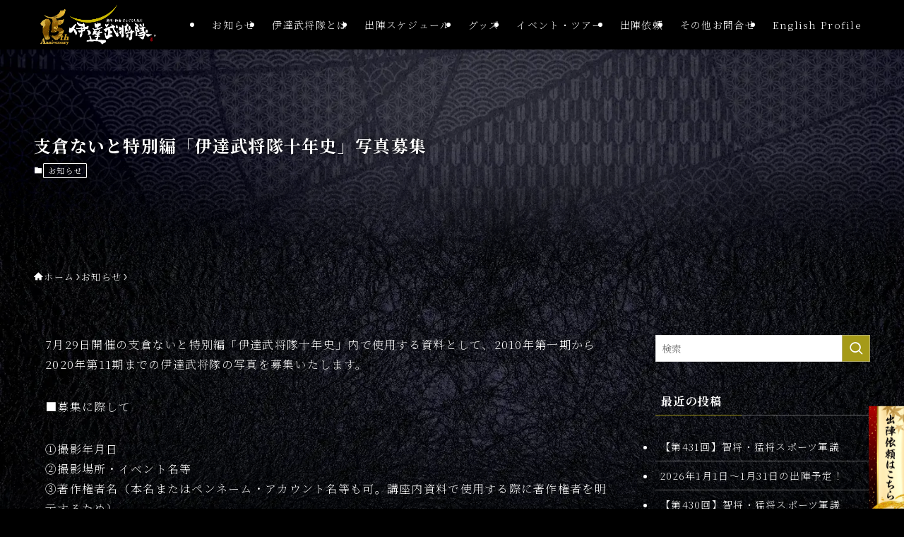

--- FILE ---
content_type: text/html; charset=UTF-8
request_url: https://datebusyou.jp/%E3%81%8A%E7%9F%A5%E3%82%89%E3%81%9B/6553/
body_size: 23154
content:
<!DOCTYPE html><html dir="ltr" lang="ja" prefix="og: https://ogp.me/ns#" data-loaded="false" data-scrolled="false" data-spmenu="closed"><head><meta charset="utf-8"><meta name="format-detection" content="telephone=no"><meta http-equiv="X-UA-Compatible" content="IE=edge"><meta name="viewport" content="width=device-width, viewport-fit=cover"><title>支倉ないと特別編「伊達武将隊十年史」写真募集 | 奥州・仙台 おもてなし集団 伊達武将隊</title><meta name="description" content="7月29日開催の支倉ないと特別編「伊達武将隊十年史」内で使用する資料として、2010年第一期から2020年第1" /><meta name="robots" content="max-image-preview:large" /><meta name="author" content="メンバー伊達武将隊"/><link rel="canonical" href="https://datebusyou.jp/%e3%81%8a%e7%9f%a5%e3%82%89%e3%81%9b/6553/" /><meta name="generator" content="All in One SEO (AIOSEO) 4.8.1.1" /><meta property="og:locale" content="ja_JP" /><meta property="og:site_name" content="奥州・仙台　おもてなし集団　伊達武将隊 | 仙台城跡を拠点とし、伊達政宗公を中心に仙台の魅力と歴史を伝えるおもてなし集団「伊達武将隊」のウェブサイト。" /><meta property="og:type" content="article" /><meta property="og:title" content="支倉ないと特別編「伊達武将隊十年史」写真募集 | 奥州・仙台 おもてなし集団 伊達武将隊" /><meta property="og:description" content="7月29日開催の支倉ないと特別編「伊達武将隊十年史」内で使用する資料として、2010年第一期から2020年第1" /><meta property="og:url" content="https://datebusyou.jp/%e3%81%8a%e7%9f%a5%e3%82%89%e3%81%9b/6553/" /><meta property="article:published_time" content="2020-07-17T06:48:59+00:00" /><meta property="article:modified_time" content="2020-07-17T06:48:59+00:00" /><meta name="twitter:card" content="summary_large_image" /><meta name="twitter:title" content="支倉ないと特別編「伊達武将隊十年史」写真募集 | 奥州・仙台 おもてなし集団 伊達武将隊" /><meta name="twitter:description" content="7月29日開催の支倉ないと特別編「伊達武将隊十年史」内で使用する資料として、2010年第一期から2020年第1" /> <script type="application/ld+json" class="aioseo-schema">{"@context":"https:\/\/schema.org","@graph":[{"@type":"Article","@id":"https:\/\/datebusyou.jp\/%e3%81%8a%e7%9f%a5%e3%82%89%e3%81%9b\/6553\/#article","name":"\u652f\u5009\u306a\u3044\u3068\u7279\u5225\u7de8\u300c\u4f0a\u9054\u6b66\u5c06\u968a\u5341\u5e74\u53f2\u300d\u5199\u771f\u52df\u96c6 | \u5965\u5dde\u30fb\u4ed9\u53f0 \u304a\u3082\u3066\u306a\u3057\u96c6\u56e3 \u4f0a\u9054\u6b66\u5c06\u968a","headline":"\u652f\u5009\u306a\u3044\u3068\u7279\u5225\u7de8\u300c\u4f0a\u9054\u6b66\u5c06\u968a\u5341\u5e74\u53f2\u300d\u5199\u771f\u52df\u96c6","author":{"@id":"https:\/\/datebusyou.jp\/author\/datebusyo_02\/#author"},"publisher":{"@id":"https:\/\/datebusyou.jp\/#organization"},"datePublished":"2020-07-17T15:48:59+09:00","dateModified":"2020-07-17T15:48:59+09:00","inLanguage":"ja","mainEntityOfPage":{"@id":"https:\/\/datebusyou.jp\/%e3%81%8a%e7%9f%a5%e3%82%89%e3%81%9b\/6553\/#webpage"},"isPartOf":{"@id":"https:\/\/datebusyou.jp\/%e3%81%8a%e7%9f%a5%e3%82%89%e3%81%9b\/6553\/#webpage"},"articleSection":"\u304a\u77e5\u3089\u305b"},{"@type":"BreadcrumbList","@id":"https:\/\/datebusyou.jp\/%e3%81%8a%e7%9f%a5%e3%82%89%e3%81%9b\/6553\/#breadcrumblist","itemListElement":[{"@type":"ListItem","@id":"https:\/\/datebusyou.jp\/#listItem","position":1,"name":"\u5bb6","item":"https:\/\/datebusyou.jp\/","nextItem":{"@type":"ListItem","@id":"https:\/\/datebusyou.jp\/category\/%e3%81%8a%e7%9f%a5%e3%82%89%e3%81%9b\/#listItem","name":"\u304a\u77e5\u3089\u305b"}},{"@type":"ListItem","@id":"https:\/\/datebusyou.jp\/category\/%e3%81%8a%e7%9f%a5%e3%82%89%e3%81%9b\/#listItem","position":2,"name":"\u304a\u77e5\u3089\u305b","previousItem":{"@type":"ListItem","@id":"https:\/\/datebusyou.jp\/#listItem","name":"\u5bb6"}}]},{"@type":"Organization","@id":"https:\/\/datebusyou.jp\/#organization","name":"\u5965\u5dde\u30fb\u4ed9\u53f0\u3000\u304a\u3082\u3066\u306a\u3057\u96c6\u56e3\u3000\u4f0a\u9054\u6b66\u5c06\u968a","description":"\u4ed9\u53f0\u57ce\u8de1\u3092\u62e0\u70b9\u3068\u3057\u3001\u4f0a\u9054\u653f\u5b97\u516c\u3092\u4e2d\u5fc3\u306b\u4ed9\u53f0\u306e\u9b45\u529b\u3068\u6b74\u53f2\u3092\u4f1d\u3048\u308b\u304a\u3082\u3066\u306a\u3057\u96c6\u56e3\u300c\u4f0a\u9054\u6b66\u5c06\u968a\u300d\u306e\u30a6\u30a7\u30d6\u30b5\u30a4\u30c8\u3002","url":"https:\/\/datebusyou.jp\/"},{"@type":"Person","@id":"https:\/\/datebusyou.jp\/author\/datebusyo_02\/#author","url":"https:\/\/datebusyou.jp\/author\/datebusyo_02\/","name":"\u30e1\u30f3\u30d0\u30fc\u4f0a\u9054\u6b66\u5c06\u968a","image":{"@type":"ImageObject","@id":"https:\/\/datebusyou.jp\/%e3%81%8a%e7%9f%a5%e3%82%89%e3%81%9b\/6553\/#authorImage","url":"https:\/\/secure.gravatar.com\/avatar\/2f5360ed5cad80e6b78d347a27656dfd?s=96&d=mm&r=g","width":96,"height":96,"caption":"\u30e1\u30f3\u30d0\u30fc\u4f0a\u9054\u6b66\u5c06\u968a"}},{"@type":"WebPage","@id":"https:\/\/datebusyou.jp\/%e3%81%8a%e7%9f%a5%e3%82%89%e3%81%9b\/6553\/#webpage","url":"https:\/\/datebusyou.jp\/%e3%81%8a%e7%9f%a5%e3%82%89%e3%81%9b\/6553\/","name":"\u652f\u5009\u306a\u3044\u3068\u7279\u5225\u7de8\u300c\u4f0a\u9054\u6b66\u5c06\u968a\u5341\u5e74\u53f2\u300d\u5199\u771f\u52df\u96c6 | \u5965\u5dde\u30fb\u4ed9\u53f0 \u304a\u3082\u3066\u306a\u3057\u96c6\u56e3 \u4f0a\u9054\u6b66\u5c06\u968a","description":"7\u670829\u65e5\u958b\u50ac\u306e\u652f\u5009\u306a\u3044\u3068\u7279\u5225\u7de8\u300c\u4f0a\u9054\u6b66\u5c06\u968a\u5341\u5e74\u53f2\u300d\u5185\u3067\u4f7f\u7528\u3059\u308b\u8cc7\u6599\u3068\u3057\u3066\u30012010\u5e74\u7b2c\u4e00\u671f\u304b\u30892020\u5e74\u7b2c1","inLanguage":"ja","isPartOf":{"@id":"https:\/\/datebusyou.jp\/#website"},"breadcrumb":{"@id":"https:\/\/datebusyou.jp\/%e3%81%8a%e7%9f%a5%e3%82%89%e3%81%9b\/6553\/#breadcrumblist"},"author":{"@id":"https:\/\/datebusyou.jp\/author\/datebusyo_02\/#author"},"creator":{"@id":"https:\/\/datebusyou.jp\/author\/datebusyo_02\/#author"},"datePublished":"2020-07-17T15:48:59+09:00","dateModified":"2020-07-17T15:48:59+09:00"},{"@type":"WebSite","@id":"https:\/\/datebusyou.jp\/#website","url":"https:\/\/datebusyou.jp\/","name":"\u5965\u5dde\u30fb\u4ed9\u53f0\u3000\u304a\u3082\u3066\u306a\u3057\u96c6\u56e3\u3000\u4f0a\u9054\u6b66\u5c06\u968a","description":"\u4ed9\u53f0\u57ce\u8de1\u3092\u62e0\u70b9\u3068\u3057\u3001\u4f0a\u9054\u653f\u5b97\u516c\u3092\u4e2d\u5fc3\u306b\u4ed9\u53f0\u306e\u9b45\u529b\u3068\u6b74\u53f2\u3092\u4f1d\u3048\u308b\u304a\u3082\u3066\u306a\u3057\u96c6\u56e3\u300c\u4f0a\u9054\u6b66\u5c06\u968a\u300d\u306e\u30a6\u30a7\u30d6\u30b5\u30a4\u30c8\u3002","inLanguage":"ja","publisher":{"@id":"https:\/\/datebusyou.jp\/#organization"}}]}</script> <link rel='dns-prefetch' href='//www.googletagmanager.com' /><link rel="alternate" type="application/rss+xml" title="奥州・仙台　おもてなし集団　伊達武将隊 &raquo; フィード" href="https://datebusyou.jp/feed/" /><link rel="alternate" type="application/rss+xml" title="奥州・仙台　おもてなし集団　伊達武将隊 &raquo; コメントフィード" href="https://datebusyou.jp/comments/feed/" /><link rel="alternate" type="application/rss+xml" title="奥州・仙台　おもてなし集団　伊達武将隊 &raquo; 支倉ないと特別編「伊達武将隊十年史」写真募集 のコメントのフィード" href="https://datebusyou.jp/%e3%81%8a%e7%9f%a5%e3%82%89%e3%81%9b/6553/feed/" /><meta name="description" content="7月29日開催の支倉ないと特別編「伊達武将隊十年史」内で使用する資料として、2010年第一期から2020年第11期までの伊達武将隊の写真を募集いたします。■募集に際して①撮影年月日②撮影場所・イベント名等③著作権者名（本名またはペンネーム・アカウント名等も可。講座内資料で使用する際に著作権者を明示するため）④メールアドレスまたは電話番号（写真を使用する場合はご連絡いたします）を写真に添えてお送りください。郵送の場合は写真に裏書きしていただいても大丈夫で" /><link rel='stylesheet' id='vkExUnit_common_style-css' href='https://datebusyou.jp/wp-content/cache/autoptimize/autoptimize_single_967c3e6d4cf20d7902b7cd38893bddc1.php?ver=9.108.0.0' type='text/css' media='all' /><style id='vkExUnit_common_style-inline-css' type='text/css'>:root {--ver_page_top_button_url:url(https://datebusyou.jp/wp-content/plugins/vk-all-in-one-expansion-unit/assets/images/to-top-btn-icon.svg);}@font-face {font-weight: normal;font-style: normal;font-family: "vk_sns";src: url("https://datebusyou.jp/wp-content/plugins/vk-all-in-one-expansion-unit/inc/sns/icons/fonts/vk_sns.eot?-bq20cj");src: url("https://datebusyou.jp/wp-content/plugins/vk-all-in-one-expansion-unit/inc/sns/icons/fonts/vk_sns.eot?#iefix-bq20cj") format("embedded-opentype"),url("https://datebusyou.jp/wp-content/plugins/vk-all-in-one-expansion-unit/inc/sns/icons/fonts/vk_sns.woff?-bq20cj") format("woff"),url("https://datebusyou.jp/wp-content/plugins/vk-all-in-one-expansion-unit/inc/sns/icons/fonts/vk_sns.ttf?-bq20cj") format("truetype"),url("https://datebusyou.jp/wp-content/plugins/vk-all-in-one-expansion-unit/inc/sns/icons/fonts/vk_sns.svg?-bq20cj#vk_sns") format("svg");}</style><link rel='stylesheet' id='font-awesome-all-css' href='https://datebusyou.jp/wp-content/themes/swell/assets/font-awesome/v6/css/all.min.css?ver=2.14.0' type='text/css' media='all' /><link rel='stylesheet' id='wp-block-library-css' href='https://datebusyou.jp/wp-includes/css/dist/block-library/style.min.css?ver=6.6.4' type='text/css' media='all' /><style id='wp-block-library-inline-css' type='text/css'>.vk-cols--reverse{flex-direction:row-reverse}.vk-cols--hasbtn{margin-bottom:0}.vk-cols--hasbtn>.row>.vk_gridColumn_item,.vk-cols--hasbtn>.wp-block-column{position:relative;padding-bottom:3em}.vk-cols--hasbtn>.row>.vk_gridColumn_item>.wp-block-buttons,.vk-cols--hasbtn>.row>.vk_gridColumn_item>.vk_button,.vk-cols--hasbtn>.wp-block-column>.wp-block-buttons,.vk-cols--hasbtn>.wp-block-column>.vk_button{position:absolute;bottom:0;width:100%}.vk-cols--fit.wp-block-columns{gap:0}.vk-cols--fit.wp-block-columns,.vk-cols--fit.wp-block-columns:not(.is-not-stacked-on-mobile){margin-top:0;margin-bottom:0;justify-content:space-between}.vk-cols--fit.wp-block-columns>.wp-block-column *:last-child,.vk-cols--fit.wp-block-columns:not(.is-not-stacked-on-mobile)>.wp-block-column *:last-child{margin-bottom:0}.vk-cols--fit.wp-block-columns>.wp-block-column>.wp-block-cover,.vk-cols--fit.wp-block-columns:not(.is-not-stacked-on-mobile)>.wp-block-column>.wp-block-cover{margin-top:0}.vk-cols--fit.wp-block-columns.has-background,.vk-cols--fit.wp-block-columns:not(.is-not-stacked-on-mobile).has-background{padding:0}@media(max-width: 599px){.vk-cols--fit.wp-block-columns:not(.has-background)>.wp-block-column:not(.has-background),.vk-cols--fit.wp-block-columns:not(.is-not-stacked-on-mobile):not(.has-background)>.wp-block-column:not(.has-background){padding-left:0 !important;padding-right:0 !important}}@media(min-width: 782px){.vk-cols--fit.wp-block-columns .block-editor-block-list__block.wp-block-column:not(:first-child),.vk-cols--fit.wp-block-columns>.wp-block-column:not(:first-child),.vk-cols--fit.wp-block-columns:not(.is-not-stacked-on-mobile) .block-editor-block-list__block.wp-block-column:not(:first-child),.vk-cols--fit.wp-block-columns:not(.is-not-stacked-on-mobile)>.wp-block-column:not(:first-child){margin-left:0}}@media(min-width: 600px)and (max-width: 781px){.vk-cols--fit.wp-block-columns .wp-block-column:nth-child(2n),.vk-cols--fit.wp-block-columns:not(.is-not-stacked-on-mobile) .wp-block-column:nth-child(2n){margin-left:0}.vk-cols--fit.wp-block-columns .wp-block-column:not(:only-child),.vk-cols--fit.wp-block-columns:not(.is-not-stacked-on-mobile) .wp-block-column:not(:only-child){flex-basis:50% !important}}.vk-cols--fit--gap1.wp-block-columns{gap:1px}@media(min-width: 600px)and (max-width: 781px){.vk-cols--fit--gap1.wp-block-columns .wp-block-column:not(:only-child){flex-basis:calc(50% - 1px) !important}}.vk-cols--fit.vk-cols--grid>.block-editor-block-list__block,.vk-cols--fit.vk-cols--grid>.wp-block-column,.vk-cols--fit.vk-cols--grid:not(.is-not-stacked-on-mobile)>.block-editor-block-list__block,.vk-cols--fit.vk-cols--grid:not(.is-not-stacked-on-mobile)>.wp-block-column{flex-basis:50%;box-sizing:border-box}@media(max-width: 599px){.vk-cols--fit.vk-cols--grid.vk-cols--grid--alignfull>.wp-block-column:nth-child(2)>.wp-block-cover,.vk-cols--fit.vk-cols--grid.vk-cols--grid--alignfull>.wp-block-column:nth-child(2)>.vk_outer,.vk-cols--fit.vk-cols--grid:not(.is-not-stacked-on-mobile).vk-cols--grid--alignfull>.wp-block-column:nth-child(2)>.wp-block-cover,.vk-cols--fit.vk-cols--grid:not(.is-not-stacked-on-mobile).vk-cols--grid--alignfull>.wp-block-column:nth-child(2)>.vk_outer{width:100vw;margin-right:calc((100% - 100vw)/2);margin-left:calc((100% - 100vw)/2)}}@media(min-width: 600px){.vk-cols--fit.vk-cols--grid.vk-cols--grid--alignfull>.wp-block-column:nth-child(2)>.wp-block-cover,.vk-cols--fit.vk-cols--grid.vk-cols--grid--alignfull>.wp-block-column:nth-child(2)>.vk_outer,.vk-cols--fit.vk-cols--grid:not(.is-not-stacked-on-mobile).vk-cols--grid--alignfull>.wp-block-column:nth-child(2)>.wp-block-cover,.vk-cols--fit.vk-cols--grid:not(.is-not-stacked-on-mobile).vk-cols--grid--alignfull>.wp-block-column:nth-child(2)>.vk_outer{margin-right:calc(100% - 50vw);width:50vw}}@media(min-width: 600px){.vk-cols--fit.vk-cols--grid.vk-cols--grid--alignfull.vk-cols--reverse>.wp-block-column,.vk-cols--fit.vk-cols--grid:not(.is-not-stacked-on-mobile).vk-cols--grid--alignfull.vk-cols--reverse>.wp-block-column{margin-left:0;margin-right:0}.vk-cols--fit.vk-cols--grid.vk-cols--grid--alignfull.vk-cols--reverse>.wp-block-column:nth-child(2)>.wp-block-cover,.vk-cols--fit.vk-cols--grid.vk-cols--grid--alignfull.vk-cols--reverse>.wp-block-column:nth-child(2)>.vk_outer,.vk-cols--fit.vk-cols--grid:not(.is-not-stacked-on-mobile).vk-cols--grid--alignfull.vk-cols--reverse>.wp-block-column:nth-child(2)>.wp-block-cover,.vk-cols--fit.vk-cols--grid:not(.is-not-stacked-on-mobile).vk-cols--grid--alignfull.vk-cols--reverse>.wp-block-column:nth-child(2)>.vk_outer{margin-left:calc(100% - 50vw)}}.vk-cols--menu h2,.vk-cols--menu h3,.vk-cols--menu h4,.vk-cols--menu h5{margin-bottom:.2em;text-shadow:#000 0 0 10px}.vk-cols--menu h2:first-child,.vk-cols--menu h3:first-child,.vk-cols--menu h4:first-child,.vk-cols--menu h5:first-child{margin-top:0}.vk-cols--menu p{margin-bottom:1rem;text-shadow:#000 0 0 10px}.vk-cols--menu .wp-block-cover__inner-container:last-child{margin-bottom:0}.vk-cols--fitbnrs .wp-block-column .wp-block-cover:hover img{filter:unset}.vk-cols--fitbnrs .wp-block-column .wp-block-cover:hover{background-color:unset}.vk-cols--fitbnrs .wp-block-column .wp-block-cover:hover .wp-block-cover__image-background{filter:unset !important}.vk-cols--fitbnrs .wp-block-cover .wp-block-cover__inner-container{position:absolute;height:100%;width:100%}.vk-cols--fitbnrs .vk_button{height:100%;margin:0}.vk-cols--fitbnrs .vk_button .vk_button_btn,.vk-cols--fitbnrs .vk_button .btn{height:100%;width:100%;border:none;box-shadow:none;background-color:unset !important;transition:unset}.vk-cols--fitbnrs .vk_button .vk_button_btn:hover,.vk-cols--fitbnrs .vk_button .btn:hover{transition:unset}.vk-cols--fitbnrs .vk_button .vk_button_btn:after,.vk-cols--fitbnrs .vk_button .btn:after{border:none}.vk-cols--fitbnrs .vk_button .vk_button_link_txt{width:100%;position:absolute;top:50%;left:50%;transform:translateY(-50%) translateX(-50%);font-size:2rem;text-shadow:#000 0 0 10px}.vk-cols--fitbnrs .vk_button .vk_button_link_subCaption{width:100%;position:absolute;top:calc(50% + 2.2em);left:50%;transform:translateY(-50%) translateX(-50%);text-shadow:#000 0 0 10px}@media(min-width: 992px){.vk-cols--media.wp-block-columns{gap:3rem}}.vk-fit-map figure{margin-bottom:0}.vk-fit-map iframe{position:relative;margin-bottom:0;display:block;max-height:400px;width:100vw}.vk-fit-map:is(.alignfull,.alignwide) div{max-width:100%}.vk-table--th--width25 :where(tr>*:first-child){width:25%}.vk-table--th--width30 :where(tr>*:first-child){width:30%}.vk-table--th--width35 :where(tr>*:first-child){width:35%}.vk-table--th--width40 :where(tr>*:first-child){width:40%}.vk-table--th--bg-bright :where(tr>*:first-child){background-color:var(--wp--preset--color--bg-secondary, rgba(0, 0, 0, 0.05))}@media(max-width: 599px){.vk-table--mobile-block :is(th,td){width:100%;display:block}.vk-table--mobile-block.wp-block-table table :is(th,td){border-top:none}}.vk-table--width--th25 :where(tr>*:first-child){width:25%}.vk-table--width--th30 :where(tr>*:first-child){width:30%}.vk-table--width--th35 :where(tr>*:first-child){width:35%}.vk-table--width--th40 :where(tr>*:first-child){width:40%}.no-margin{margin:0}@media(max-width: 599px){.wp-block-image.vk-aligncenter--mobile>.alignright{float:none;margin-left:auto;margin-right:auto}.vk-no-padding-horizontal--mobile{padding-left:0 !important;padding-right:0 !important}}
/* VK Color Palettes */</style><link rel='stylesheet' id='swell-icons-css' href='https://datebusyou.jp/wp-content/cache/autoptimize/autoptimize_single_db84e494b97b5e9030f2ae09bd772a06.php?ver=2.14.0' type='text/css' media='all' /><link rel='stylesheet' id='main_style-css' href='https://datebusyou.jp/wp-content/cache/autoptimize/autoptimize_single_fc223da7cf77a0bccd7a5ce42119e889.php?ver=2.14.0' type='text/css' media='all' /><link rel='stylesheet' id='swell_blocks-css' href='https://datebusyou.jp/wp-content/cache/autoptimize/autoptimize_single_0b17a9fc6f42be89ee89b35d175c287e.php?ver=2.14.0' type='text/css' media='all' /><style id='swell_custom-inline-css' type='text/css'>:root{--swl-fz--content:4vw;--swl-letter_spacing:.1em;--swl-font_family:"Noto Serif JP", "Hiragino Mincho ProN", serif;--swl-font_weight:400;--color_main:#a59a18;--color_text:#ffffff;--color_link:#a59a18;--color_htag:#a59a18;--color_bg:#000000;--color_gradient1:#ffffff;--color_gradient2:#ffffff;--color_main_thin:rgba(206, 193, 30, 0.05 );--color_main_dark:rgba(124, 116, 18, 1 );--color_list_check:#a59a18;--color_list_num:#a59a18;--color_list_good:#86dd7b;--color_list_triangle:#f4e03a;--color_list_bad:#f36060;--color_faq_q:#d55656;--color_faq_a:#6599b7;--color_icon_good:#3cd250;--color_icon_good_bg:#ecffe9;--color_icon_bad:#4b73eb;--color_icon_bad_bg:#eafaff;--color_icon_info:#f578b4;--color_icon_info_bg:#fff0fa;--color_icon_announce:#ffa537;--color_icon_announce_bg:#fff5f0;--color_icon_pen:#7a7a7a;--color_icon_pen_bg:#f7f7f7;--color_icon_book:#787364;--color_icon_book_bg:#f8f6ef;--color_icon_point:#ffa639;--color_icon_check:#86d67c;--color_icon_batsu:#f36060;--color_icon_hatena:#5295cc;--color_icon_caution:#f7da38;--color_icon_memo:#84878a;--color_deep01:#e44141;--color_deep02:#3d79d5;--color_deep03:#a59a1899;--color_deep04:#00001499;--color_pale01:#ad0000;--color_pale02:#a599184d;--color_pale03:#f1f9ee;--color_pale04:#fdf9ee;--color_mark_blue:#b7e3ff;--color_mark_green:#bdf9c3;--color_mark_yellow:#fcf69f;--color_mark_orange:#bf0000;--border01:solid 1px var(--color_main);--border02:double 4px var(--color_main);--border03:dashed 2px var(--color_border);--border04:solid 1px var(--color_border);--card_posts_thumb_ratio:56.25%;--list_posts_thumb_ratio:61.805%;--big_posts_thumb_ratio:56.25%;--thumb_posts_thumb_ratio:61.805%;--blogcard_thumb_ratio:56.25%;--color_header_bg:#000000;--color_header_text:#ffffff;--color_footer_bg:#000000;--color_footer_text:#ffffff;--container_size:1200px;--article_size:900px;--logo_size_sp:60px;--logo_size_pc:60px;--logo_size_pcfix:60px;}.swl-cell-bg[data-icon="doubleCircle"]{--cell-icon-color:#ffc977}.swl-cell-bg[data-icon="circle"]{--cell-icon-color:#94e29c}.swl-cell-bg[data-icon="triangle"]{--cell-icon-color:#eeda2f}.swl-cell-bg[data-icon="close"]{--cell-icon-color:#ec9191}.swl-cell-bg[data-icon="hatena"]{--cell-icon-color:#93c9da}.swl-cell-bg[data-icon="check"]{--cell-icon-color:#94e29c}.swl-cell-bg[data-icon="line"]{--cell-icon-color:#9b9b9b}.cap_box[data-colset="col1"]{--capbox-color:#f59b5f;--capbox-color--bg:#fff8eb}.cap_box[data-colset="col2"]{--capbox-color:#5fb9f5;--capbox-color--bg:#edf5ff}.cap_box[data-colset="col3"]{--capbox-color:#2fcd90;--capbox-color--bg:#eafaf2}.red_{--the-btn-color:#a59a18;--the-btn-color2:#84760e;--the-solid-shadow: rgba(124, 116, 18, 1 )}.blue_{--the-btn-color:#338df4;--the-btn-color2:#35eaff;--the-solid-shadow: rgba(38, 106, 183, 1 )}.green_{--the-btn-color:#62d847;--the-btn-color2:#7bf7bd;--the-solid-shadow: rgba(74, 162, 53, 1 )}.is-style-btn_normal,.is-style-btn_shiny{--the-btn-bg: linear-gradient(100deg,var(--the-btn-color) 0%,var(--the-btn-color2) 100%)}.is-style-btn_normal{--the-btn-radius:4px}.is-style-btn_solid{--the-btn-radius:4px}.is-style-btn_shiny{--the-btn-radius:4px}.is-style-btn_line{--the-btn-radius:4px}.post_content blockquote{padding:1.5em 2em 1.5em 3em}.post_content blockquote::before{content:"";display:block;width:5px;height:calc(100% - 3em);top:1.5em;left:1.5em;border-left:solid 1px rgba(180,180,180,.75);border-right:solid 1px rgba(180,180,180,.75);}.mark_blue{background:-webkit-linear-gradient(transparent 64%,var(--color_mark_blue) 0%);background:linear-gradient(transparent 64%,var(--color_mark_blue) 0%)}.mark_green{background:-webkit-linear-gradient(transparent 64%,var(--color_mark_green) 0%);background:linear-gradient(transparent 64%,var(--color_mark_green) 0%)}.mark_yellow{background:-webkit-linear-gradient(transparent 64%,var(--color_mark_yellow) 0%);background:linear-gradient(transparent 64%,var(--color_mark_yellow) 0%)}.mark_orange{background:-webkit-linear-gradient(transparent 64%,var(--color_mark_orange) 0%);background:linear-gradient(transparent 64%,var(--color_mark_orange) 0%)}[class*="is-style-icon_"]{color:#333;border-width:0}[class*="is-style-big_icon_"]{border-width:2px;border-style:solid}[data-col="gray"] .c-balloon__text{background:#f7f7f7;border-color:#ccc}[data-col="gray"] .c-balloon__before{border-right-color:#f7f7f7}[data-col="green"] .c-balloon__text{background:#d1f8c2;border-color:#9ddd93}[data-col="green"] .c-balloon__before{border-right-color:#d1f8c2}[data-col="blue"] .c-balloon__text{background:#e2f6ff;border-color:#93d2f0}[data-col="blue"] .c-balloon__before{border-right-color:#e2f6ff}[data-col="red"] .c-balloon__text{background:#ffebeb;border-color:#f48789}[data-col="red"] .c-balloon__before{border-right-color:#ffebeb}[data-col="yellow"] .c-balloon__text{background:#f9f7d2;border-color:#fbe593}[data-col="yellow"] .c-balloon__before{border-right-color:#f9f7d2}.-type-list2 .p-postList__body::after,.-type-big .p-postList__body::after{content: "READ MORE »";}.c-postThumb__cat{background-color:#a59a18;color:#fff}.post_content h2:where(:not([class^="swell-block-"]):not(.faq_q):not(.p-postList__title)){background:var(--color_htag);padding:.75em 1em;color:#fff}.post_content h2:where(:not([class^="swell-block-"]):not(.faq_q):not(.p-postList__title))::before{position:absolute;display:block;pointer-events:none;content:"";top:-4px;left:0;width:100%;height:calc(100% + 4px);box-sizing:content-box;border-top:solid 2px var(--color_htag);border-bottom:solid 2px var(--color_htag)}.post_content h3:where(:not([class^="swell-block-"]):not(.faq_q):not(.p-postList__title)){padding:0 .5em .5em}.post_content h3:where(:not([class^="swell-block-"]):not(.faq_q):not(.p-postList__title))::before{content:"";width:100%;height:2px;background: repeating-linear-gradient(90deg, var(--color_htag) 0%, var(--color_htag) 29.3%, rgba(150,150,150,.2) 29.3%, rgba(150,150,150,.2) 100%)}.post_content h4:where(:not([class^="swell-block-"]):not(.faq_q):not(.p-postList__title)){padding:0 0 0 16px;border-left:solid 2px var(--color_htag)}.l-footer__widgetArea{background:#000000}.l-footer__widgetArea{color:#ffffff}#body_wrap::before {background:url(https://datebusyou.jp/wp-content/uploads/2025/04/base02_re2.webp) repeat center center / cover}.l-header{box-shadow: 0 1px 4px rgba(0,0,0,.12)}.c-gnav a::after{background:var(--color_main);width:100%;height:2px;transform:scaleX(0)}.p-spHeadMenu .menu-item.-current{border-bottom-color:var(--color_main)}.c-gnav > li:hover > a::after,.c-gnav > .-current > a::after{transform: scaleX(1)}.c-gnav .sub-menu{color:#333;background:#fff}.l-fixHeader::before{opacity:0.8}#before_footer_widget{margin-bottom:0}.c-widget__title.-spmenu{padding:.5em .75em;border-radius:var(--swl-radius--2, 0px);background:var(--color_main);color:#fff;}.c-secTitle{border-left:solid 2px var(--color_main);padding:0em .75em}.p-spMenu{color:#000000}.p-spMenu__inner::before{background:#ffffff;opacity:1}.p-spMenu__overlay{background:#000;opacity:0}[class*="page-numbers"]{color:#fff;background-color:#dedede}a{text-decoration: none}.l-topTitleArea.c-filterLayer::before{background-color:#000000;opacity:0;content:""}@media screen and (min-width: 960px){:root{}}@media screen and (max-width: 959px){:root{}.l-header__logo{margin-right:auto}.l-header__inner{-webkit-box-pack:end;-webkit-justify-content:flex-end;justify-content:flex-end}}@media screen and (min-width: 600px){:root{--swl-fz--content:16px;}}@media screen and (max-width: 599px){:root{}}@media (min-width: 1108px) {.alignwide{left:-100px;width:calc(100% + 200px);}}@media (max-width: 1108px) {.-sidebar-off .swell-block-fullWide__inner.l-container .alignwide{left:0px;width:100%;}}.l-fixHeader .l-fixHeader__gnav{order:0}[data-scrolled=true] .l-fixHeader[data-ready]{opacity:1;-webkit-transform:translateY(0)!important;transform:translateY(0)!important;visibility:visible}.-body-solid .l-fixHeader{box-shadow:0 2px 4px var(--swl-color_shadow)}.l-fixHeader__inner{align-items:stretch;color:var(--color_header_text);display:flex;padding-bottom:0;padding-top:0;position:relative;z-index:1}.l-fixHeader__logo{align-items:center;display:flex;line-height:1;margin-right:24px;order:0;padding:16px 0}.is-style-btn_normal a,.is-style-btn_shiny a{box-shadow:var(--swl-btn_shadow)}.c-shareBtns__btn,.is-style-balloon>.c-tabList .c-tabList__button,.p-snsCta,[class*=page-numbers]{box-shadow:var(--swl-box_shadow)}.p-articleThumb__img,.p-articleThumb__youtube{box-shadow:var(--swl-img_shadow)}.p-pickupBanners__item .c-bannerLink,.p-postList__thumb{box-shadow:0 2px 8px rgba(0,0,0,.1),0 4px 4px -4px rgba(0,0,0,.1)}.p-postList.-w-ranking li:before{background-image:repeating-linear-gradient(-45deg,hsla(0,0%,100%,.1),hsla(0,0%,100%,.1) 6px,transparent 0,transparent 12px);box-shadow:1px 1px 4px rgba(0,0,0,.2)}@media (min-width:960px){.-series .l-header__inner{align-items:stretch;display:flex}.-series .l-header__logo{align-items:center;display:flex;flex-wrap:wrap;margin-right:24px;padding:16px 0}.-series .l-header__logo .c-catchphrase{font-size:13px;padding:4px 0}.-series .c-headLogo{margin-right:16px}.-series-right .l-header__inner{justify-content:space-between}.-series-right .c-gnavWrap{margin-left:auto}.-series-right .w-header{margin-left:12px}.-series-left .w-header{margin-left:auto}}@media (min-width:960px) and (min-width:600px){.-series .c-headLogo{max-width:400px}}.c-gnav .sub-menu a:before,.c-listMenu a:before{-webkit-font-smoothing:antialiased;-moz-osx-font-smoothing:grayscale;font-family:icomoon!important;font-style:normal;font-variant:normal;font-weight:400;line-height:1;text-transform:none}.c-submenuToggleBtn{display:none}.c-listMenu a{padding:.75em 1em .75em 1.5em;transition:padding .25s}.c-listMenu a:hover{padding-left:1.75em;padding-right:.75em}.c-gnav .sub-menu a:before,.c-listMenu a:before{color:inherit;content:"\e921";display:inline-block;left:2px;position:absolute;top:50%;-webkit-transform:translateY(-50%);transform:translateY(-50%);vertical-align:middle}.widget_categories>ul>.cat-item>a,.wp-block-categories-list>li>a{padding-left:1.75em}.c-listMenu .children,.c-listMenu .sub-menu{margin:0}.c-listMenu .children a,.c-listMenu .sub-menu a{font-size:.9em;padding-left:2.5em}.c-listMenu .children a:before,.c-listMenu .sub-menu a:before{left:1em}.c-listMenu .children a:hover,.c-listMenu .sub-menu a:hover{padding-left:2.75em}.c-listMenu .children ul a,.c-listMenu .sub-menu ul a{padding-left:3.25em}.c-listMenu .children ul a:before,.c-listMenu .sub-menu ul a:before{left:1.75em}.c-listMenu .children ul a:hover,.c-listMenu .sub-menu ul a:hover{padding-left:3.5em}.c-gnav li:hover>.sub-menu{opacity:1;visibility:visible}.c-gnav .sub-menu:before{background:inherit;content:"";height:100%;left:0;position:absolute;top:0;width:100%;z-index:0}.c-gnav .sub-menu .sub-menu{left:100%;top:0;z-index:-1}.c-gnav .sub-menu a{padding-left:2em}.c-gnav .sub-menu a:before{left:.5em}.c-gnav .sub-menu a:hover .ttl{left:4px}:root{--color_content_bg:var(--color_bg);}.c-widget__title.-side{padding:.5em}.c-widget__title.-side::before{content:"";bottom:0;left:0;width:40%;z-index:1;background:var(--color_main)}.c-widget__title.-side::after{content:"";bottom:0;left:0;width:100%;background:var(--color_border)}.c-shareBtns__item:not(:last-child){margin-right:4px}.c-shareBtns__btn{padding:8px 0}.single.-index-off .w-beforeToc{display:none}@media screen and (min-width: 960px){:root{}.single .c-postTitle__date{display:none}}@media screen and (max-width: 959px){:root{}.single .c-postTitle__date{display:none}}@media screen and (min-width: 600px){:root{}}@media screen and (max-width: 599px){:root{}}.swell-block-fullWide__inner.l-container{--swl-fw_inner_pad:var(--swl-pad_container,0px)}@media (min-width:960px){.-sidebar-on .l-content .alignfull,.-sidebar-on .l-content .alignwide{left:-16px;width:calc(100% + 32px)}.swell-block-fullWide__inner.l-article{--swl-fw_inner_pad:var(--swl-pad_post_content,0px)}.-sidebar-on .swell-block-fullWide__inner .alignwide{left:0;width:100%}.-sidebar-on .swell-block-fullWide__inner .alignfull{left:calc(0px - var(--swl-fw_inner_pad, 0))!important;margin-left:0!important;margin-right:0!important;width:calc(100% + var(--swl-fw_inner_pad, 0)*2)!important}}.p-relatedPosts .p-postList__item{margin-bottom:1.5em}.p-relatedPosts .p-postList__times,.p-relatedPosts .p-postList__times>:last-child{margin-right:0}@media (min-width:600px){.p-relatedPosts .p-postList__item{width:33.33333%}}@media screen and (min-width:600px) and (max-width:1239px){.p-relatedPosts .p-postList__item:nth-child(7),.p-relatedPosts .p-postList__item:nth-child(8){display:none}}@media screen and (min-width:1240px){.p-relatedPosts .p-postList__item{width:25%}}.l-topTitleArea{align-items:center;display:flex;margin:0;min-height:11em;overflow:hidden;padding:1.5em 0;position:relative;width:100%}.l-topTitleArea .u-thin{opacity:1}.l-topTitleArea .c-postTitle__date{border-color:#fff}.l-topTitleArea .c-categoryList,.l-topTitleArea .c-tagList{color:#fff}.l-topTitleArea .c-categoryList__link,.l-topTitleArea .c-tagList__link{background:none;color:#fff}.l-topTitleArea .c-categoryList__link{border:1px solid #fff}.l-topTitleArea .c-tagList__link{border-bottom:1px solid #fff;border-radius:0;padding:4px .25em}.l-topTitleArea__body{color:#fff;position:relative;text-shadow:1px 1px 0 rgba(0,0,0,.1);width:100%;z-index:3}@media (min-width:600px){.l-topTitleArea{min-height:240px;padding:1em 0}}.-index-off .p-toc,.swell-toc-placeholder:empty{display:none}.p-toc.-modal{height:100%;margin:0;overflow-y:auto;padding:0}#main_content .p-toc{border-radius:var(--swl-radius--2,0);margin:4em auto;max-width:800px}#sidebar .p-toc{margin-top:-.5em}.p-toc .__pn:before{content:none!important;counter-increment:none}.p-toc .__prev{margin:0 0 1em}.p-toc .__next{margin:1em 0 0}.p-toc.is-omitted:not([data-omit=ct]) [data-level="2"] .p-toc__childList{height:0;margin-bottom:-.5em;visibility:hidden}.p-toc.is-omitted:not([data-omit=nest]){position:relative}.p-toc.is-omitted:not([data-omit=nest]):before{background:linear-gradient(hsla(0,0%,100%,0),var(--color_bg));bottom:5em;content:"";height:4em;left:0;opacity:.75;pointer-events:none;position:absolute;width:100%;z-index:1}.p-toc.is-omitted:not([data-omit=nest]):after{background:var(--color_bg);bottom:0;content:"";height:5em;left:0;opacity:.75;position:absolute;width:100%;z-index:1}.p-toc.is-omitted:not([data-omit=nest]) .__next,.p-toc.is-omitted:not([data-omit=nest]) [data-omit="1"]{display:none}.p-toc .p-toc__expandBtn{background-color:#f7f7f7;border:rgba(0,0,0,.2);border-radius:5em;box-shadow:0 0 0 1px #bbb;color:#333;display:block;font-size:14px;line-height:1.5;margin:.75em auto 0;min-width:6em;padding:.5em 1em;position:relative;transition:box-shadow .25s;z-index:2}.p-toc[data-omit=nest] .p-toc__expandBtn{display:inline-block;font-size:13px;margin:0 0 0 1.25em;padding:.5em .75em}.p-toc:not([data-omit=nest]) .p-toc__expandBtn:after,.p-toc:not([data-omit=nest]) .p-toc__expandBtn:before{border-top-color:inherit;border-top-style:dotted;border-top-width:3px;content:"";display:block;height:1px;position:absolute;top:calc(50% - 1px);transition:border-color .25s;width:100%;width:22px}.p-toc:not([data-omit=nest]) .p-toc__expandBtn:before{right:calc(100% + 1em)}.p-toc:not([data-omit=nest]) .p-toc__expandBtn:after{left:calc(100% + 1em)}.p-toc.is-expanded .p-toc__expandBtn{border-color:transparent}.p-toc__ttl{display:block;font-size:1.2em;line-height:1;position:relative;text-align:center}.p-toc__ttl:before{content:"\e918";display:inline-block;font-family:icomoon;margin-right:.5em;padding-bottom:2px;vertical-align:middle}#index_modal .p-toc__ttl{margin-bottom:.5em}.p-toc__list li{line-height:1.6}.p-toc__list>li+li{margin-top:.5em}.p-toc__list .p-toc__childList{padding-left:.5em}.p-toc__list [data-level="3"]{font-size:.9em}.p-toc__list .mininote{display:none}.post_content .p-toc__list{padding-left:0}#sidebar .p-toc__list{margin-bottom:0}#sidebar .p-toc__list .p-toc__childList{padding-left:0}.p-toc__link{color:inherit;font-size:inherit;text-decoration:none}.p-toc__link:hover{opacity:.8}.p-toc.-double{background:var(--color_gray);background:linear-gradient(-45deg,transparent 25%,var(--color_gray) 25%,var(--color_gray) 50%,transparent 50%,transparent 75%,var(--color_gray) 75%,var(--color_gray));background-clip:padding-box;background-size:4px 4px;border-bottom:4px double var(--color_border);border-top:4px double var(--color_border);padding:1.5em 1em 1em}.p-toc.-double .p-toc__ttl{margin-bottom:.75em}@media (min-width:960px){#main_content .p-toc{width:92%}}@media (hover:hover){.p-toc .p-toc__expandBtn:hover{border-color:transparent;box-shadow:0 0 0 2px currentcolor}}@media (min-width:600px){.p-toc.-double{padding:2em}}.p-pnLinks{align-items:stretch;display:flex;justify-content:space-between;margin:2em 0}.p-pnLinks__item{font-size:3vw;position:relative;width:49%}.p-pnLinks__item:before{content:"";display:block;height:.5em;pointer-events:none;position:absolute;top:50%;width:.5em;z-index:1}.p-pnLinks__item.-prev:before{border-bottom:1px solid;border-left:1px solid;left:.35em;-webkit-transform:rotate(45deg) translateY(-50%);transform:rotate(45deg) translateY(-50%)}.p-pnLinks__item.-prev .p-pnLinks__thumb{margin-right:8px}.p-pnLinks__item.-next .p-pnLinks__link{justify-content:flex-end}.p-pnLinks__item.-next:before{border-bottom:1px solid;border-right:1px solid;right:.35em;-webkit-transform:rotate(-45deg) translateY(-50%);transform:rotate(-45deg) translateY(-50%)}.p-pnLinks__item.-next .p-pnLinks__thumb{margin-left:8px;order:2}.p-pnLinks__item.-next:first-child{margin-left:auto}.p-pnLinks__link{align-items:center;border-radius:var(--swl-radius--2,0);color:inherit;display:flex;height:100%;line-height:1.4;min-height:4em;padding:.6em 1em .5em;position:relative;text-decoration:none;transition:box-shadow .25s;width:100%}.p-pnLinks__thumb{border-radius:var(--swl-radius--4,0);height:32px;-o-object-fit:cover;object-fit:cover;width:48px}.p-pnLinks .-prev .p-pnLinks__link{border-left:1.25em solid var(--color_main)}.p-pnLinks .-prev:before{color:#fff}.p-pnLinks .-next .p-pnLinks__link{border-right:1.25em solid var(--color_main)}.p-pnLinks .-next:before{color:#fff}@media not all and (min-width:960px){.p-pnLinks.-thumb-on{display:block}.p-pnLinks.-thumb-on .p-pnLinks__item{width:100%}}@media (min-width:600px){.p-pnLinks__item{font-size:13px}.p-pnLinks__thumb{height:48px;width:72px}.p-pnLinks__title{transition:-webkit-transform .25s;transition:transform .25s;transition:transform .25s,-webkit-transform .25s}.-prev>.p-pnLinks__link:hover .p-pnLinks__title{-webkit-transform:translateX(4px);transform:translateX(4px)}.-next>.p-pnLinks__link:hover .p-pnLinks__title{-webkit-transform:translateX(-4px);transform:translateX(-4px)}.p-pnLinks .-prev .p-pnLinks__link:hover{box-shadow:1px 1px 2px var(--swl-color_shadow)}.p-pnLinks .-next .p-pnLinks__link:hover{box-shadow:-1px 1px 2px var(--swl-color_shadow)}}</style><link rel='stylesheet' id='swell-parts/footer-css' href='https://datebusyou.jp/wp-content/cache/autoptimize/autoptimize_single_e08e7f33a31d1bea720b17796bee97c1.php?ver=2.14.0' type='text/css' media='all' /><link rel='stylesheet' id='swell-page/single-css' href='https://datebusyou.jp/wp-content/cache/autoptimize/autoptimize_single_8a1a5f0c4a0e2b7f24cbc1023ef141ca.php?ver=2.14.0' type='text/css' media='all' /><link rel='stylesheet' id='vk-components-style-css' href='https://datebusyou.jp/wp-content/cache/autoptimize/autoptimize_single_dbebd830bacfecf4f013f8ce145cf822.php?ver=1.6.5' type='text/css' media='all' /><style id='classic-theme-styles-inline-css' type='text/css'>/*! This file is auto-generated */
.wp-block-button__link{color:#fff;background-color:#32373c;border-radius:9999px;box-shadow:none;text-decoration:none;padding:calc(.667em + 2px) calc(1.333em + 2px);font-size:1.125em}.wp-block-file__button{background:#32373c;color:#fff;text-decoration:none}</style><style id='global-styles-inline-css' type='text/css'>:root{--wp--preset--aspect-ratio--square: 1;--wp--preset--aspect-ratio--4-3: 4/3;--wp--preset--aspect-ratio--3-4: 3/4;--wp--preset--aspect-ratio--3-2: 3/2;--wp--preset--aspect-ratio--2-3: 2/3;--wp--preset--aspect-ratio--16-9: 16/9;--wp--preset--aspect-ratio--9-16: 9/16;--wp--preset--color--black: #000;--wp--preset--color--cyan-bluish-gray: #abb8c3;--wp--preset--color--white: #fff;--wp--preset--color--pale-pink: #f78da7;--wp--preset--color--vivid-red: #cf2e2e;--wp--preset--color--luminous-vivid-orange: #ff6900;--wp--preset--color--luminous-vivid-amber: #fcb900;--wp--preset--color--light-green-cyan: #7bdcb5;--wp--preset--color--vivid-green-cyan: #00d084;--wp--preset--color--pale-cyan-blue: #8ed1fc;--wp--preset--color--vivid-cyan-blue: #0693e3;--wp--preset--color--vivid-purple: #9b51e0;--wp--preset--color--swl-main: var(--color_main);--wp--preset--color--swl-main-thin: var(--color_main_thin);--wp--preset--color--swl-gray: var(--color_gray);--wp--preset--color--swl-deep-01: var(--color_deep01);--wp--preset--color--swl-deep-02: var(--color_deep02);--wp--preset--color--swl-deep-03: var(--color_deep03);--wp--preset--color--swl-deep-04: var(--color_deep04);--wp--preset--color--swl-pale-01: var(--color_pale01);--wp--preset--color--swl-pale-02: var(--color_pale02);--wp--preset--color--swl-pale-03: var(--color_pale03);--wp--preset--color--swl-pale-04: var(--color_pale04);--wp--preset--gradient--vivid-cyan-blue-to-vivid-purple: linear-gradient(135deg,rgba(6,147,227,1) 0%,rgb(155,81,224) 100%);--wp--preset--gradient--light-green-cyan-to-vivid-green-cyan: linear-gradient(135deg,rgb(122,220,180) 0%,rgb(0,208,130) 100%);--wp--preset--gradient--luminous-vivid-amber-to-luminous-vivid-orange: linear-gradient(135deg,rgba(252,185,0,1) 0%,rgba(255,105,0,1) 100%);--wp--preset--gradient--luminous-vivid-orange-to-vivid-red: linear-gradient(135deg,rgba(255,105,0,1) 0%,rgb(207,46,46) 100%);--wp--preset--gradient--very-light-gray-to-cyan-bluish-gray: linear-gradient(135deg,rgb(238,238,238) 0%,rgb(169,184,195) 100%);--wp--preset--gradient--cool-to-warm-spectrum: linear-gradient(135deg,rgb(74,234,220) 0%,rgb(151,120,209) 20%,rgb(207,42,186) 40%,rgb(238,44,130) 60%,rgb(251,105,98) 80%,rgb(254,248,76) 100%);--wp--preset--gradient--blush-light-purple: linear-gradient(135deg,rgb(255,206,236) 0%,rgb(152,150,240) 100%);--wp--preset--gradient--blush-bordeaux: linear-gradient(135deg,rgb(254,205,165) 0%,rgb(254,45,45) 50%,rgb(107,0,62) 100%);--wp--preset--gradient--luminous-dusk: linear-gradient(135deg,rgb(255,203,112) 0%,rgb(199,81,192) 50%,rgb(65,88,208) 100%);--wp--preset--gradient--pale-ocean: linear-gradient(135deg,rgb(255,245,203) 0%,rgb(182,227,212) 50%,rgb(51,167,181) 100%);--wp--preset--gradient--electric-grass: linear-gradient(135deg,rgb(202,248,128) 0%,rgb(113,206,126) 100%);--wp--preset--gradient--midnight: linear-gradient(135deg,rgb(2,3,129) 0%,rgb(40,116,252) 100%);--wp--preset--font-size--small: 0.9em;--wp--preset--font-size--medium: 1.1em;--wp--preset--font-size--large: 1.25em;--wp--preset--font-size--x-large: 42px;--wp--preset--font-size--xs: 0.75em;--wp--preset--font-size--huge: 1.6em;--wp--preset--spacing--20: 0.44rem;--wp--preset--spacing--30: 0.67rem;--wp--preset--spacing--40: 1rem;--wp--preset--spacing--50: 1.5rem;--wp--preset--spacing--60: 2.25rem;--wp--preset--spacing--70: 3.38rem;--wp--preset--spacing--80: 5.06rem;--wp--preset--shadow--natural: 6px 6px 9px rgba(0, 0, 0, 0.2);--wp--preset--shadow--deep: 12px 12px 50px rgba(0, 0, 0, 0.4);--wp--preset--shadow--sharp: 6px 6px 0px rgba(0, 0, 0, 0.2);--wp--preset--shadow--outlined: 6px 6px 0px -3px rgba(255, 255, 255, 1), 6px 6px rgba(0, 0, 0, 1);--wp--preset--shadow--crisp: 6px 6px 0px rgba(0, 0, 0, 1);}:where(.is-layout-flex){gap: 0.5em;}:where(.is-layout-grid){gap: 0.5em;}body .is-layout-flex{display: flex;}.is-layout-flex{flex-wrap: wrap;align-items: center;}.is-layout-flex > :is(*, div){margin: 0;}body .is-layout-grid{display: grid;}.is-layout-grid > :is(*, div){margin: 0;}:where(.wp-block-columns.is-layout-flex){gap: 2em;}:where(.wp-block-columns.is-layout-grid){gap: 2em;}:where(.wp-block-post-template.is-layout-flex){gap: 1.25em;}:where(.wp-block-post-template.is-layout-grid){gap: 1.25em;}.has-black-color{color: var(--wp--preset--color--black) !important;}.has-cyan-bluish-gray-color{color: var(--wp--preset--color--cyan-bluish-gray) !important;}.has-white-color{color: var(--wp--preset--color--white) !important;}.has-pale-pink-color{color: var(--wp--preset--color--pale-pink) !important;}.has-vivid-red-color{color: var(--wp--preset--color--vivid-red) !important;}.has-luminous-vivid-orange-color{color: var(--wp--preset--color--luminous-vivid-orange) !important;}.has-luminous-vivid-amber-color{color: var(--wp--preset--color--luminous-vivid-amber) !important;}.has-light-green-cyan-color{color: var(--wp--preset--color--light-green-cyan) !important;}.has-vivid-green-cyan-color{color: var(--wp--preset--color--vivid-green-cyan) !important;}.has-pale-cyan-blue-color{color: var(--wp--preset--color--pale-cyan-blue) !important;}.has-vivid-cyan-blue-color{color: var(--wp--preset--color--vivid-cyan-blue) !important;}.has-vivid-purple-color{color: var(--wp--preset--color--vivid-purple) !important;}.has-black-background-color{background-color: var(--wp--preset--color--black) !important;}.has-cyan-bluish-gray-background-color{background-color: var(--wp--preset--color--cyan-bluish-gray) !important;}.has-white-background-color{background-color: var(--wp--preset--color--white) !important;}.has-pale-pink-background-color{background-color: var(--wp--preset--color--pale-pink) !important;}.has-vivid-red-background-color{background-color: var(--wp--preset--color--vivid-red) !important;}.has-luminous-vivid-orange-background-color{background-color: var(--wp--preset--color--luminous-vivid-orange) !important;}.has-luminous-vivid-amber-background-color{background-color: var(--wp--preset--color--luminous-vivid-amber) !important;}.has-light-green-cyan-background-color{background-color: var(--wp--preset--color--light-green-cyan) !important;}.has-vivid-green-cyan-background-color{background-color: var(--wp--preset--color--vivid-green-cyan) !important;}.has-pale-cyan-blue-background-color{background-color: var(--wp--preset--color--pale-cyan-blue) !important;}.has-vivid-cyan-blue-background-color{background-color: var(--wp--preset--color--vivid-cyan-blue) !important;}.has-vivid-purple-background-color{background-color: var(--wp--preset--color--vivid-purple) !important;}.has-black-border-color{border-color: var(--wp--preset--color--black) !important;}.has-cyan-bluish-gray-border-color{border-color: var(--wp--preset--color--cyan-bluish-gray) !important;}.has-white-border-color{border-color: var(--wp--preset--color--white) !important;}.has-pale-pink-border-color{border-color: var(--wp--preset--color--pale-pink) !important;}.has-vivid-red-border-color{border-color: var(--wp--preset--color--vivid-red) !important;}.has-luminous-vivid-orange-border-color{border-color: var(--wp--preset--color--luminous-vivid-orange) !important;}.has-luminous-vivid-amber-border-color{border-color: var(--wp--preset--color--luminous-vivid-amber) !important;}.has-light-green-cyan-border-color{border-color: var(--wp--preset--color--light-green-cyan) !important;}.has-vivid-green-cyan-border-color{border-color: var(--wp--preset--color--vivid-green-cyan) !important;}.has-pale-cyan-blue-border-color{border-color: var(--wp--preset--color--pale-cyan-blue) !important;}.has-vivid-cyan-blue-border-color{border-color: var(--wp--preset--color--vivid-cyan-blue) !important;}.has-vivid-purple-border-color{border-color: var(--wp--preset--color--vivid-purple) !important;}.has-vivid-cyan-blue-to-vivid-purple-gradient-background{background: var(--wp--preset--gradient--vivid-cyan-blue-to-vivid-purple) !important;}.has-light-green-cyan-to-vivid-green-cyan-gradient-background{background: var(--wp--preset--gradient--light-green-cyan-to-vivid-green-cyan) !important;}.has-luminous-vivid-amber-to-luminous-vivid-orange-gradient-background{background: var(--wp--preset--gradient--luminous-vivid-amber-to-luminous-vivid-orange) !important;}.has-luminous-vivid-orange-to-vivid-red-gradient-background{background: var(--wp--preset--gradient--luminous-vivid-orange-to-vivid-red) !important;}.has-very-light-gray-to-cyan-bluish-gray-gradient-background{background: var(--wp--preset--gradient--very-light-gray-to-cyan-bluish-gray) !important;}.has-cool-to-warm-spectrum-gradient-background{background: var(--wp--preset--gradient--cool-to-warm-spectrum) !important;}.has-blush-light-purple-gradient-background{background: var(--wp--preset--gradient--blush-light-purple) !important;}.has-blush-bordeaux-gradient-background{background: var(--wp--preset--gradient--blush-bordeaux) !important;}.has-luminous-dusk-gradient-background{background: var(--wp--preset--gradient--luminous-dusk) !important;}.has-pale-ocean-gradient-background{background: var(--wp--preset--gradient--pale-ocean) !important;}.has-electric-grass-gradient-background{background: var(--wp--preset--gradient--electric-grass) !important;}.has-midnight-gradient-background{background: var(--wp--preset--gradient--midnight) !important;}.has-small-font-size{font-size: var(--wp--preset--font-size--small) !important;}.has-medium-font-size{font-size: var(--wp--preset--font-size--medium) !important;}.has-large-font-size{font-size: var(--wp--preset--font-size--large) !important;}.has-x-large-font-size{font-size: var(--wp--preset--font-size--x-large) !important;}
:where(.wp-block-post-template.is-layout-flex){gap: 1.25em;}:where(.wp-block-post-template.is-layout-grid){gap: 1.25em;}
:where(.wp-block-columns.is-layout-flex){gap: 2em;}:where(.wp-block-columns.is-layout-grid){gap: 2em;}
:root :where(.wp-block-pullquote){font-size: 1.5em;line-height: 1.6;}</style><link rel='stylesheet' id='contact-form-7-css' href='https://datebusyou.jp/wp-content/cache/autoptimize/autoptimize_single_3fd2afa98866679439097f4ab102fe0a.php?ver=6.0.6' type='text/css' media='all' /><link rel='stylesheet' id='cf7msm_styles-css' href='https://datebusyou.jp/wp-content/cache/autoptimize/autoptimize_single_255808f5804c919ad0279a5bb3e9577e.php?ver=4.4.2' type='text/css' media='all' /><link rel='stylesheet' id='contact-form-7-confirm-css' href='https://datebusyou.jp/wp-content/cache/autoptimize/autoptimize_single_c605b424176e2b3541570e9ebd66830b.php?ver=5.1' type='text/css' media='all' /><link rel='stylesheet' id='vk-swiper-style-css' href='https://datebusyou.jp/wp-content/plugins/vk-blocks/vendor/vektor-inc/vk-swiper/src/assets/css/swiper-bundle.min.css?ver=11.0.2' type='text/css' media='all' /><link rel='stylesheet' id='vkblocks-bootstrap-css' href='https://datebusyou.jp/wp-content/cache/autoptimize/autoptimize_single_9a70edf0c1f0c7f1ba29dea972a48531.php?ver=4.3.1' type='text/css' media='all' /><link rel='stylesheet' id='veu-cta-css' href='https://datebusyou.jp/wp-content/cache/autoptimize/autoptimize_single_79e93a4e3566fac018658cdf0dad4cae.php?ver=9.108.0.0' type='text/css' media='all' /><link rel='stylesheet' id='vk-blocks-build-css-css' href='https://datebusyou.jp/wp-content/cache/autoptimize/autoptimize_single_71deecb58a298eb08cf41787e448a9f9.php?ver=1.102.0.1' type='text/css' media='all' /><style id='vk-blocks-build-css-inline-css' type='text/css'>:root {--vk_flow-arrow: url(https://datebusyou.jp/wp-content/plugins/vk-blocks/inc/vk-blocks/images/arrow_bottom.svg);--vk_image-mask-circle: url(https://datebusyou.jp/wp-content/plugins/vk-blocks/inc/vk-blocks/images/circle.svg);--vk_image-mask-wave01: url(https://datebusyou.jp/wp-content/plugins/vk-blocks/inc/vk-blocks/images/wave01.svg);--vk_image-mask-wave02: url(https://datebusyou.jp/wp-content/plugins/vk-blocks/inc/vk-blocks/images/wave02.svg);--vk_image-mask-wave03: url(https://datebusyou.jp/wp-content/plugins/vk-blocks/inc/vk-blocks/images/wave03.svg);--vk_image-mask-wave04: url(https://datebusyou.jp/wp-content/plugins/vk-blocks/inc/vk-blocks/images/wave04.svg);}
:root { --vk-size-text: 16px; /* --vk-color-primary is deprecated. */ --vk-color-primary:#337ab7; }

	:root {

		--vk-balloon-border-width:1px;

		--vk-balloon-speech-offset:-12px;
	}</style><link rel='stylesheet' id='vk-font-awesome-css' href='https://datebusyou.jp/wp-content/plugins/vk-blocks/vendor/vektor-inc/font-awesome-versions/src/versions/6/css/all.min.css?ver=6.4.2' type='text/css' media='all' /><style id='akismet-widget-style-inline-css' type='text/css'>.a-stats {
				--akismet-color-mid-green: #357b49;
				--akismet-color-white: #fff;
				--akismet-color-light-grey: #f6f7f7;

				max-width: 350px;
				width: auto;
			}

			.a-stats * {
				all: unset;
				box-sizing: border-box;
			}

			.a-stats strong {
				font-weight: 600;
			}

			.a-stats a.a-stats__link,
			.a-stats a.a-stats__link:visited,
			.a-stats a.a-stats__link:active {
				background: var(--akismet-color-mid-green);
				border: none;
				box-shadow: none;
				border-radius: 8px;
				color: var(--akismet-color-white);
				cursor: pointer;
				display: block;
				font-family: -apple-system, BlinkMacSystemFont, 'Segoe UI', 'Roboto', 'Oxygen-Sans', 'Ubuntu', 'Cantarell', 'Helvetica Neue', sans-serif;
				font-weight: 500;
				padding: 12px;
				text-align: center;
				text-decoration: none;
				transition: all 0.2s ease;
			}

			/* Extra specificity to deal with TwentyTwentyOne focus style */
			.widget .a-stats a.a-stats__link:focus {
				background: var(--akismet-color-mid-green);
				color: var(--akismet-color-white);
				text-decoration: none;
			}

			.a-stats a.a-stats__link:hover {
				filter: brightness(110%);
				box-shadow: 0 4px 12px rgba(0, 0, 0, 0.06), 0 0 2px rgba(0, 0, 0, 0.16);
			}

			.a-stats .count {
				color: var(--akismet-color-white);
				display: block;
				font-size: 1.5em;
				line-height: 1.4;
				padding: 0 13px;
				white-space: nowrap;
			}</style><link rel='stylesheet' id='child_style-css' href='https://datebusyou.jp/wp-content/cache/autoptimize/autoptimize_single_32220657f02e9d2fdce60c0721f85c39.php?ver=2025051983314' type='text/css' media='all' /><link rel='stylesheet' id='__EPYT__style-css' href='https://datebusyou.jp/wp-content/plugins/youtube-embed-plus/styles/ytprefs.min.css?ver=14.2.2' type='text/css' media='all' /><style id='__EPYT__style-inline-css' type='text/css'>.epyt-gallery-thumb {
                        width: 33.333%;
                }</style> <script type="text/javascript" src="https://datebusyou.jp/wp-includes/js/jquery/jquery.min.js?ver=3.7.1" id="jquery-core-js"></script>    <script defer type="text/javascript" src="https://www.googletagmanager.com/gtag/js?id=GT-W6VMHL9" id="google_gtagjs-js"></script> <script defer id="google_gtagjs-js-after" src="[data-uri]"></script>  <script defer id="__ytprefs__-js-extra" src="[data-uri]"></script> <script defer type="text/javascript" src="https://datebusyou.jp/wp-content/plugins/youtube-embed-plus/scripts/ytprefs.min.js?ver=14.2.2" id="__ytprefs__-js"></script> <link href="https://fonts.googleapis.com/css?family=Noto+Serif+JP:400,700&#038;display=swap" rel="stylesheet"> <noscript><link href="https://datebusyou.jp/wp-content/themes/swell/build/css/noscript.css" rel="stylesheet"></noscript><link rel="https://api.w.org/" href="https://datebusyou.jp/wp-json/" /><link rel="alternate" title="JSON" type="application/json" href="https://datebusyou.jp/wp-json/wp/v2/posts/6553" /><link rel='shortlink' href='https://datebusyou.jp/?p=6553' /><meta name="generator" content="Site Kit by Google 1.152.1" /><script type="application/ld+json">{
    "@context": "https://schema.org",
    "@type": "BreadcrumbList",
    "itemListElement": [
        {
            "@type": "ListItem",
            "position": 1,
            "name": "TOP",
            "item": "https://datebusyou.jp"
        },
        {
            "@type": "ListItem",
            "position": 2,
            "name": "お知らせ",
            "item": "https://datebusyou.jp/news/"
        },
        {
            "@type": "ListItem",
            "position": 3,
            "name": "お知らせ",
            "item": "https://datebusyou.jp/category/%e3%81%8a%e7%9f%a5%e3%82%89%e3%81%9b/"
        },
        {
            "@type": "ListItem",
            "position": 4,
            "name": "支倉ないと特別編「伊達武将隊十年史」写真募集"
        }
    ]
}</script><link rel="icon" href="https://datebusyou.jp/wp-content/uploads/2025/04/cropped-icon-32x32.png" sizes="32x32" /><link rel="icon" href="https://datebusyou.jp/wp-content/uploads/2025/04/cropped-icon-192x192.png" sizes="192x192" /><link rel="apple-touch-icon" href="https://datebusyou.jp/wp-content/uploads/2025/04/cropped-icon-180x180.png" /><meta name="msapplication-TileImage" content="https://datebusyou.jp/wp-content/uploads/2025/04/cropped-icon-270x270.png" /><link rel="stylesheet" href="https://datebusyou.jp/wp-content/cache/autoptimize/autoptimize_single_46f297b00bc8ce991d69871bcb77a2da.php" media="print" ><link rel="preconnect" href="https://fonts.googleapis.com"><link rel="preconnect" href="https://fonts.gstatic.com" crossorigin><link href="https://fonts.googleapis.com/css2?family=Klee+One:wght@400;600&family=Zen+Old+Mincho&display=swap" rel="stylesheet"><link href="https://fonts.googleapis.com/css2?family=Noto+Serif+JP:wght@200..900&display=swap" rel="stylesheet"><link href="https://fonts.googleapis.com/css2?family=Yuji+Syuku&display=swap" rel="stylesheet"> <script type="application/ld+json">{"@context":"https://schema.org/","@type":"Article","headline":"支倉ないと特別編「伊達武将隊十年史」写真募集","image":"","datePublished":"2020-07-17T15:48:59+09:00","dateModified":"2020-07-17T15:48:59+09:00","author":{"@type":"","name":"メンバー伊達武将隊","url":"https://datebusyou.jp/","sameAs":""}}</script></head><body><div id="body_wrap" class="post-template-default single single-post postid-6553 single-format-standard fa_v6_css vk-blocks -body-solid -bg-fix -index-off -sidebar-on -frame-off id_6553 post-name-%e6%94%af%e5%80%89%e3%81%aa%e3%81%84%e3%81%a8%e7%89%b9%e5%88%a5%e7%b7%a8%e3%80%8c%e4%bc%8a%e9%81%94%e6%ad%a6%e5%b0%86%e9%9a%8a%e5%8d%81%e5%b9%b4%e5%8f%b2%e3%80%8d%e5%86%99%e7%9c%9f%e5%8b%9f%e9%9b%86 post-type-post" ><div id="sp_menu" class="p-spMenu -right"><div class="p-spMenu__inner"><div class="p-spMenu__closeBtn"> <button class="c-iconBtn -menuBtn c-plainBtn" data-onclick="toggleMenu" aria-label="メニューを閉じる"> <i class="c-iconBtn__icon icon-close-thin"></i> </button></div><div class="p-spMenu__body"><div class="c-widget__title -spmenu"> MENU</div><div class="p-spMenu__nav"><ul class="c-spnav c-listMenu"><li class="menu-item menu-item-type-post_type menu-item-object-page menu-item-11444"><a href="https://datebusyou.jp/notice/">お知らせ</a></li><li class="menu-item menu-item-type-post_type menu-item-object-page menu-item-has-children menu-item-12713"><a href="https://datebusyou.jp/detail/">伊達武将隊とは</a><ul class="sub-menu"><li class="menu-item menu-item-type-post_type menu-item-object-page menu-item-16260"><a href="https://datebusyou.jp/detail/">伊達武将隊とは</a></li><li class="menu-item menu-item-type-post_type menu-item-object-page menu-item-12127"><a href="https://datebusyou.jp/member_r/">メンバー</a></li><li class="menu-item menu-item-type-post_type menu-item-object-page menu-item-11899"><a href="https://datebusyou.jp/column/">コラム</a></li></ul></li><li class="menu-item menu-item-type-post_type menu-item-object-page menu-item-16718"><a href="https://datebusyou.jp/schedule_r/">出陣スケジュール</a></li><li class="menu-item menu-item-type-custom menu-item-object-custom menu-item-11976"><a target="_blank" rel="noopener" href="https://datebusyotai.stores.jp/">グッズ</a></li><li class="menu-item menu-item-type-post_type menu-item-object-page menu-item-has-children menu-item-12079"><a href="https://datebusyou.jp/events_tours/">イベント・ツアー</a><ul class="sub-menu"><li class="menu-item menu-item-type-post_type menu-item-object-page menu-item-16754"><a href="https://datebusyou.jp/event_machiaruki_tour/">街歩きツアー</a></li><li class="menu-item menu-item-type-post_type menu-item-object-page menu-item-16755"><a href="https://datebusyou.jp/event_bus_tour/">バスツアー</a></li><li class="menu-item menu-item-type-post_type menu-item-object-page menu-item-16756"><a href="https://datebusyou.jp/event_history_course/">歴史講座 支倉ないと</a></li><li class="menu-item menu-item-type-post_type menu-item-object-page menu-item-16757"><a href="https://datebusyou.jp/event_kimono/">鬼小十郎 きもの部</a></li><li class="menu-item menu-item-type-post_type menu-item-object-page menu-item-16758"><a href="https://datebusyou.jp/event_hasekura_tour/">支倉常長と行く令和遣欧使節ツアー</a></li></ul></li><li class="menu-item menu-item-type-post_type menu-item-object-page menu-item-12097"><a href="https://datebusyou.jp/request/">出陣依頼</a></li><li class="menu-item menu-item-type-post_type menu-item-object-page menu-item-16629"><a href="https://datebusyou.jp/other_inquiries/">その他お問合せ</a></li><li class="menu-item menu-item-type-post_type menu-item-object-page menu-item-14673"><a href="https://datebusyou.jp/english_profile/">English Profile</a></li></ul></div></div></div><div class="p-spMenu__overlay c-overlay" data-onclick="toggleMenu"></div></div><header id="header" class="l-header -series -series-right" data-spfix="1"><div class="l-header__inner l-container"><div class="l-header__logo"><div class="c-headLogo -img"><a href="https://datebusyou.jp/" title="奥州・仙台　おもてなし集団　伊達武将隊" class="c-headLogo__link" rel="home"><img width="681" height="231"  src="https://datebusyou.jp/wp-content/uploads/2025/01/15th.webp" alt="奥州・仙台　おもてなし集団　伊達武将隊" class="c-headLogo__img" srcset="https://datebusyou.jp/wp-content/uploads/2025/01/15th.webp 681w, https://datebusyou.jp/wp-content/uploads/2025/01/15th-600x204.webp 600w" sizes="(max-width: 959px) 50vw, 800px" decoding="async" loading="eager" ></a></div></div><nav id="gnav" class="l-header__gnav c-gnavWrap"><ul class="c-gnav"><li class="menu-item menu-item-type-post_type menu-item-object-page menu-item-11444"><a href="https://datebusyou.jp/notice/"><span class="ttl">お知らせ</span></a></li><li class="menu-item menu-item-type-post_type menu-item-object-page menu-item-has-children menu-item-12713"><a href="https://datebusyou.jp/detail/"><span class="ttl">伊達武将隊とは</span></a><ul class="sub-menu"><li class="menu-item menu-item-type-post_type menu-item-object-page menu-item-16260"><a href="https://datebusyou.jp/detail/"><span class="ttl">伊達武将隊とは</span></a></li><li class="menu-item menu-item-type-post_type menu-item-object-page menu-item-12127"><a href="https://datebusyou.jp/member_r/"><span class="ttl">メンバー</span></a></li><li class="menu-item menu-item-type-post_type menu-item-object-page menu-item-11899"><a href="https://datebusyou.jp/column/"><span class="ttl">コラム</span></a></li></ul></li><li class="menu-item menu-item-type-post_type menu-item-object-page menu-item-16718"><a href="https://datebusyou.jp/schedule_r/"><span class="ttl">出陣スケジュール</span></a></li><li class="menu-item menu-item-type-custom menu-item-object-custom menu-item-11976"><a target="_blank" rel="noopener" href="https://datebusyotai.stores.jp/"><span class="ttl">グッズ</span></a></li><li class="menu-item menu-item-type-post_type menu-item-object-page menu-item-has-children menu-item-12079"><a href="https://datebusyou.jp/events_tours/"><span class="ttl">イベント・ツアー</span></a><ul class="sub-menu"><li class="menu-item menu-item-type-post_type menu-item-object-page menu-item-16754"><a href="https://datebusyou.jp/event_machiaruki_tour/"><span class="ttl">街歩きツアー</span></a></li><li class="menu-item menu-item-type-post_type menu-item-object-page menu-item-16755"><a href="https://datebusyou.jp/event_bus_tour/"><span class="ttl">バスツアー</span></a></li><li class="menu-item menu-item-type-post_type menu-item-object-page menu-item-16756"><a href="https://datebusyou.jp/event_history_course/"><span class="ttl">歴史講座 支倉ないと</span></a></li><li class="menu-item menu-item-type-post_type menu-item-object-page menu-item-16757"><a href="https://datebusyou.jp/event_kimono/"><span class="ttl">鬼小十郎 きもの部</span></a></li><li class="menu-item menu-item-type-post_type menu-item-object-page menu-item-16758"><a href="https://datebusyou.jp/event_hasekura_tour/"><span class="ttl">支倉常長と行く令和遣欧使節ツアー</span></a></li></ul></li><li class="menu-item menu-item-type-post_type menu-item-object-page menu-item-12097"><a href="https://datebusyou.jp/request/"><span class="ttl">出陣依頼</span></a></li><li class="menu-item menu-item-type-post_type menu-item-object-page menu-item-16629"><a href="https://datebusyou.jp/other_inquiries/"><span class="ttl">その他お問合せ</span></a></li><li class="menu-item menu-item-type-post_type menu-item-object-page menu-item-14673"><a href="https://datebusyou.jp/english_profile/"><span class="ttl">English Profile</span></a></li></ul></nav><div class="l-header__customBtn sp_"> <button class="c-iconBtn c-plainBtn" data-onclick="toggleSearch" aria-label="検索ボタン"> <i class="c-iconBtn__icon icon-search"></i> </button></div><div class="l-header__menuBtn sp_"> <button class="c-iconBtn -menuBtn c-plainBtn" data-onclick="toggleMenu" aria-label="メニューボタン"> <i class="c-iconBtn__icon icon-menu-thin"></i> </button></div></div></header><div id="fix_header" class="l-fixHeader -series -series-right"><div class="l-fixHeader__inner l-container"><div class="l-fixHeader__logo"><div class="c-headLogo -img"><a href="https://datebusyou.jp/" title="奥州・仙台　おもてなし集団　伊達武将隊" class="c-headLogo__link" rel="home"><img width="681" height="231"  src="https://datebusyou.jp/wp-content/uploads/2025/01/15th.webp" alt="奥州・仙台　おもてなし集団　伊達武将隊" class="c-headLogo__img" srcset="https://datebusyou.jp/wp-content/uploads/2025/01/15th.webp 681w, https://datebusyou.jp/wp-content/uploads/2025/01/15th-600x204.webp 600w" sizes="(max-width: 959px) 50vw, 800px" decoding="async" loading="eager" ></a></div></div><div class="l-fixHeader__gnav c-gnavWrap"><ul class="c-gnav"><li class="menu-item menu-item-type-post_type menu-item-object-page menu-item-11444"><a href="https://datebusyou.jp/notice/"><span class="ttl">お知らせ</span></a></li><li class="menu-item menu-item-type-post_type menu-item-object-page menu-item-has-children menu-item-12713"><a href="https://datebusyou.jp/detail/"><span class="ttl">伊達武将隊とは</span></a><ul class="sub-menu"><li class="menu-item menu-item-type-post_type menu-item-object-page menu-item-16260"><a href="https://datebusyou.jp/detail/"><span class="ttl">伊達武将隊とは</span></a></li><li class="menu-item menu-item-type-post_type menu-item-object-page menu-item-12127"><a href="https://datebusyou.jp/member_r/"><span class="ttl">メンバー</span></a></li><li class="menu-item menu-item-type-post_type menu-item-object-page menu-item-11899"><a href="https://datebusyou.jp/column/"><span class="ttl">コラム</span></a></li></ul></li><li class="menu-item menu-item-type-post_type menu-item-object-page menu-item-16718"><a href="https://datebusyou.jp/schedule_r/"><span class="ttl">出陣スケジュール</span></a></li><li class="menu-item menu-item-type-custom menu-item-object-custom menu-item-11976"><a target="_blank" rel="noopener" href="https://datebusyotai.stores.jp/"><span class="ttl">グッズ</span></a></li><li class="menu-item menu-item-type-post_type menu-item-object-page menu-item-has-children menu-item-12079"><a href="https://datebusyou.jp/events_tours/"><span class="ttl">イベント・ツアー</span></a><ul class="sub-menu"><li class="menu-item menu-item-type-post_type menu-item-object-page menu-item-16754"><a href="https://datebusyou.jp/event_machiaruki_tour/"><span class="ttl">街歩きツアー</span></a></li><li class="menu-item menu-item-type-post_type menu-item-object-page menu-item-16755"><a href="https://datebusyou.jp/event_bus_tour/"><span class="ttl">バスツアー</span></a></li><li class="menu-item menu-item-type-post_type menu-item-object-page menu-item-16756"><a href="https://datebusyou.jp/event_history_course/"><span class="ttl">歴史講座 支倉ないと</span></a></li><li class="menu-item menu-item-type-post_type menu-item-object-page menu-item-16757"><a href="https://datebusyou.jp/event_kimono/"><span class="ttl">鬼小十郎 きもの部</span></a></li><li class="menu-item menu-item-type-post_type menu-item-object-page menu-item-16758"><a href="https://datebusyou.jp/event_hasekura_tour/"><span class="ttl">支倉常長と行く令和遣欧使節ツアー</span></a></li></ul></li><li class="menu-item menu-item-type-post_type menu-item-object-page menu-item-12097"><a href="https://datebusyou.jp/request/"><span class="ttl">出陣依頼</span></a></li><li class="menu-item menu-item-type-post_type menu-item-object-page menu-item-16629"><a href="https://datebusyou.jp/other_inquiries/"><span class="ttl">その他お問合せ</span></a></li><li class="menu-item menu-item-type-post_type menu-item-object-page menu-item-14673"><a href="https://datebusyou.jp/english_profile/"><span class="ttl">English Profile</span></a></li></ul></div></div></div><div id="top_title_area" class="l-topTitleArea "> <img width="2000" height="977"  src="https://datebusyou.jp/wp-content/uploads/2025/04/title_second_001.webp" alt="" class="l-topTitleArea__img c-filterLayer__img u-obf-cover" srcset="https://datebusyou.jp/wp-content/uploads/2025/04/title_second_001.webp 2000w, https://datebusyou.jp/wp-content/uploads/2025/04/title_second_001-600x293.webp 600w, https://datebusyou.jp/wp-content/uploads/2025/04/title_second_001-768x375.webp 768w, https://datebusyou.jp/wp-content/uploads/2025/04/title_second_001-1536x750.webp 1536w" sizes="(max-width: 2000px) 100vw, 2000px" decoding="async" aria-hidden="true" ><div class="l-topTitleArea__body l-container"><div class="p-articleHead c-postTitle"><h1 class="c-postTitle__ttl">支倉ないと特別編「伊達武将隊十年史」写真募集</h1> <time class="c-postTitle__date u-thin" datetime="2020-07-17" aria-hidden="true"> <span class="__y">2020</span> <span class="__md">7/17</span> </time></div><div class="p-articleMetas -top"><div class="p-articleMetas__termList c-categoryList"> <a class="c-categoryList__link hov-flash-up" href="https://datebusyou.jp/category/%e3%81%8a%e7%9f%a5%e3%82%89%e3%81%9b/" data-cat-id="17"> お知らせ </a></div></div></div></div><div id="breadcrumb" class="p-breadcrumb"><ol class="p-breadcrumb__list l-container"><li class="p-breadcrumb__item"><a href="https://datebusyou.jp/" class="p-breadcrumb__text"><span class="__home icon-home"> ホーム</span></a></li><li class="p-breadcrumb__item"><a href="https://datebusyou.jp/category/%e3%81%8a%e7%9f%a5%e3%82%89%e3%81%9b/" class="p-breadcrumb__text"><span>お知らせ</span></a></li><li class="p-breadcrumb__item"><span class="p-breadcrumb__text">支倉ないと特別編「伊達武将隊十年史」写真募集</span></li></ol></div><div id="content" class="l-content l-container" data-postid="6553" data-pvct="true"><main id="main_content" class="l-mainContent l-article"><article class="l-mainContent__inner" data-clarity-region="article"><div class="post_content"><p>7月29日開催の支倉ないと特別編「伊達武将隊十年史」内で使用する資料として、2010年第一期から2020年第11期までの伊達武将隊の写真を募集いたします。</p><p>■募集に際して</p><p>①撮影年月日<br /> ②撮影場所・イベント名等<br /> ③著作権者名（本名またはペンネーム・アカウント名等も可。講座内資料で使用する際に著作権者を明示するため）<br /> ④メールアドレスまたは電話番号（写真を使用する場合はご連絡いたします）<br /> を写真に添えてお送りください。郵送の場合は写真に裏書きしていただいても大丈夫です。</p><p>■枚数制限はございませんが、各イベント数枚程度にしていただければ幸いです。郵送の場合は、封筒一通に収まる程度でお願いいたします。メールでの送付の際はデータ便などでも大丈夫ですが、あまりに膨大な量の場合対応できない場合がございます。一度に多くても50枚程度でお願いいたします。</p><p>■お送りいただいた写真は支倉ないと特別編「伊達武将隊十年史」以外では使用する予定はございません。ただし、支倉ないとの記録として、伊達武将隊のブログやSNS等で使用する可能性があります。<br /> また、今後別のイベントや資料の作成などで写真が必要になった場合に改めてご連絡させていただくことがございます。不都合がある場合は送付の際その旨も明記いただければと存じます。</p><p>■ご自身で撮影した写真、または撮影者から許諾を得た写真以外は送らないでください。</p><p>■メールまたは郵送でお送りください。</p><p>メールアドレス：date10nen@datebusyou.jp</p><p>送付先住所：<br /> 〒980-0811 仙台市青葉区一番町一丁目5番16号ECビル3階<br /> ハートアンドブレーン　伊達武将隊十年史写真係りまで</p><p>■送付期間：本日7月17日より7月25日まで（当日消印有効）</p></div><div class="p-articleFoot"><div class="p-articleMetas -bottom"><div class="p-articleMetas__termList c-categoryList"> <a class="c-categoryList__link hov-flash-up" href="https://datebusyou.jp/category/%e3%81%8a%e7%9f%a5%e3%82%89%e3%81%9b/" data-cat-id="17"> お知らせ </a></div></div></div><div id="after_article" class="l-articleBottom"><ul class="p-pnLinks -style-normal"><li class="p-pnLinks__item -prev"> <a href="https://datebusyou.jp/sports/6585/" rel="prev" class="p-pnLinks__link"> <span class="p-pnLinks__title">【第176回】智将・猛将スポーツ軍議</span> </a></li><li class="p-pnLinks__item -next"> <a href="https://datebusyou.jp/%e3%81%8a%e7%9f%a5%e3%82%89%e3%81%9b/6632/" rel="next" class="p-pnLinks__link"> <span class="p-pnLinks__title">伊達武将隊グッズ好評発売中！</span> </a></li></ul></div></article></main><aside id="sidebar" class="l-sidebar"><div id="search-4" class="c-widget widget_search"><div class="c-widget__title -side">記事検索</div><form role="search" method="get" class="c-searchForm" action="https://datebusyou.jp/" role="search"> <input type="text" value="" name="s" class="c-searchForm__s s" placeholder="検索" aria-label="検索ワード"> <button type="submit" class="c-searchForm__submit icon-search hov-opacity u-bg-main" value="search" aria-label="検索を実行する"></button></form></div><div id="recent-posts-4" class="c-widget widget_recent_entries"><div class="c-widget__title -side">最近の投稿</div><ul><li> <a href="https://datebusyou.jp/sports/17793/"> 【第431回】智将・猛将スポーツ軍議 </a></li><li> <a href="https://datebusyou.jp/schedule/17754/"> 2026年1月1日～1月31日の出陣予定！ </a></li><li> <a href="https://datebusyou.jp/sports/17760/"> 【第430回】智将・猛将スポーツ軍議 </a></li><li> <a href="https://datebusyou.jp/sports/17727/"> 【第429回】智将・猛将スポーツ軍議 </a></li><li> <a href="https://datebusyou.jp/sports/17718/"> 【第428回】智将・猛将スポーツ軍議 </a></li><li> <a href="https://datebusyou.jp/sports/17695/"> 【第427回】智将・猛将スポーツ軍議 </a></li><li> <a href="https://datebusyou.jp/sports/17652/"> 【第426回】智将・猛将スポーツ軍議 </a></li><li> <a href="https://datebusyou.jp/schedule/17638/"> 2025年12月1日～12月31日の出陣予定！ </a></li><li> <a href="https://datebusyou.jp/schedule/17499/"> 2025年11月1日～11月30日の出陣予定！ </a></li><li> <a href="https://datebusyou.jp/sports/17623/"> 【第425回】智将・猛将スポーツ軍議 </a></li></ul></div><div id="archives-4" class="c-widget c-listMenu widget_archive"><div class="c-widget__title -side">アーカイブ</div> <label class="screen-reader-text" for="archives-dropdown-4">アーカイブ</label> <select id="archives-dropdown-4" name="archive-dropdown"><option value="">月を選択</option><option value='https://datebusyou.jp/date/2025/12/'> 2025年12月 &nbsp;(4)</option><option value='https://datebusyou.jp/date/2025/11/'> 2025年11月 &nbsp;(7)</option><option value='https://datebusyou.jp/date/2025/10/'> 2025年10月 &nbsp;(6)</option><option value='https://datebusyou.jp/date/2025/09/'> 2025年9月 &nbsp;(4)</option><option value='https://datebusyou.jp/date/2025/08/'> 2025年8月 &nbsp;(4)</option><option value='https://datebusyou.jp/date/2025/07/'> 2025年7月 &nbsp;(7)</option><option value='https://datebusyou.jp/date/2025/06/'> 2025年6月 &nbsp;(5)</option><option value='https://datebusyou.jp/date/2025/05/'> 2025年5月 &nbsp;(4)</option><option value='https://datebusyou.jp/date/2025/04/'> 2025年4月 &nbsp;(6)</option><option value='https://datebusyou.jp/date/2025/03/'> 2025年3月 &nbsp;(7)</option><option value='https://datebusyou.jp/date/2025/02/'> 2025年2月 &nbsp;(7)</option><option value='https://datebusyou.jp/date/2025/01/'> 2025年1月 &nbsp;(5)</option><option value='https://datebusyou.jp/date/2024/12/'> 2024年12月 &nbsp;(6)</option><option value='https://datebusyou.jp/date/2024/11/'> 2024年11月 &nbsp;(5)</option><option value='https://datebusyou.jp/date/2024/10/'> 2024年10月 &nbsp;(8)</option><option value='https://datebusyou.jp/date/2024/09/'> 2024年9月 &nbsp;(5)</option><option value='https://datebusyou.jp/date/2024/08/'> 2024年8月 &nbsp;(6)</option><option value='https://datebusyou.jp/date/2024/07/'> 2024年7月 &nbsp;(8)</option><option value='https://datebusyou.jp/date/2024/06/'> 2024年6月 &nbsp;(5)</option><option value='https://datebusyou.jp/date/2024/05/'> 2024年5月 &nbsp;(9)</option><option value='https://datebusyou.jp/date/2024/04/'> 2024年4月 &nbsp;(5)</option><option value='https://datebusyou.jp/date/2024/03/'> 2024年3月 &nbsp;(5)</option><option value='https://datebusyou.jp/date/2024/02/'> 2024年2月 &nbsp;(3)</option><option value='https://datebusyou.jp/date/2024/01/'> 2024年1月 &nbsp;(3)</option><option value='https://datebusyou.jp/date/2023/12/'> 2023年12月 &nbsp;(3)</option><option value='https://datebusyou.jp/date/2023/11/'> 2023年11月 &nbsp;(6)</option><option value='https://datebusyou.jp/date/2023/10/'> 2023年10月 &nbsp;(3)</option><option value='https://datebusyou.jp/date/2023/09/'> 2023年9月 &nbsp;(2)</option><option value='https://datebusyou.jp/date/2023/08/'> 2023年8月 &nbsp;(5)</option><option value='https://datebusyou.jp/date/2023/07/'> 2023年7月 &nbsp;(7)</option><option value='https://datebusyou.jp/date/2023/06/'> 2023年6月 &nbsp;(4)</option><option value='https://datebusyou.jp/date/2023/05/'> 2023年5月 &nbsp;(6)</option><option value='https://datebusyou.jp/date/2023/04/'> 2023年4月 &nbsp;(6)</option><option value='https://datebusyou.jp/date/2023/03/'> 2023年3月 &nbsp;(7)</option><option value='https://datebusyou.jp/date/2023/02/'> 2023年2月 &nbsp;(6)</option><option value='https://datebusyou.jp/date/2023/01/'> 2023年1月 &nbsp;(3)</option><option value='https://datebusyou.jp/date/2022/12/'> 2022年12月 &nbsp;(4)</option><option value='https://datebusyou.jp/date/2022/11/'> 2022年11月 &nbsp;(4)</option><option value='https://datebusyou.jp/date/2022/10/'> 2022年10月 &nbsp;(5)</option><option value='https://datebusyou.jp/date/2022/09/'> 2022年9月 &nbsp;(6)</option><option value='https://datebusyou.jp/date/2022/08/'> 2022年8月 &nbsp;(4)</option><option value='https://datebusyou.jp/date/2022/07/'> 2022年7月 &nbsp;(6)</option><option value='https://datebusyou.jp/date/2022/06/'> 2022年6月 &nbsp;(7)</option><option value='https://datebusyou.jp/date/2022/05/'> 2022年5月 &nbsp;(6)</option><option value='https://datebusyou.jp/date/2022/04/'> 2022年4月 &nbsp;(6)</option><option value='https://datebusyou.jp/date/2022/03/'> 2022年3月 &nbsp;(6)</option><option value='https://datebusyou.jp/date/2022/02/'> 2022年2月 &nbsp;(4)</option><option value='https://datebusyou.jp/date/2022/01/'> 2022年1月 &nbsp;(5)</option><option value='https://datebusyou.jp/date/2021/12/'> 2021年12月 &nbsp;(5)</option><option value='https://datebusyou.jp/date/2021/11/'> 2021年11月 &nbsp;(10)</option><option value='https://datebusyou.jp/date/2021/10/'> 2021年10月 &nbsp;(6)</option><option value='https://datebusyou.jp/date/2021/09/'> 2021年9月 &nbsp;(5)</option><option value='https://datebusyou.jp/date/2021/08/'> 2021年8月 &nbsp;(9)</option><option value='https://datebusyou.jp/date/2021/07/'> 2021年7月 &nbsp;(8)</option><option value='https://datebusyou.jp/date/2021/06/'> 2021年6月 &nbsp;(6)</option><option value='https://datebusyou.jp/date/2021/05/'> 2021年5月 &nbsp;(5)</option><option value='https://datebusyou.jp/date/2021/04/'> 2021年4月 &nbsp;(5)</option><option value='https://datebusyou.jp/date/2021/03/'> 2021年3月 &nbsp;(7)</option><option value='https://datebusyou.jp/date/2021/02/'> 2021年2月 &nbsp;(6)</option><option value='https://datebusyou.jp/date/2021/01/'> 2021年1月 &nbsp;(5)</option><option value='https://datebusyou.jp/date/2020/12/'> 2020年12月 &nbsp;(9)</option><option value='https://datebusyou.jp/date/2020/11/'> 2020年11月 &nbsp;(9)</option><option value='https://datebusyou.jp/date/2020/10/'> 2020年10月 &nbsp;(12)</option><option value='https://datebusyou.jp/date/2020/09/'> 2020年9月 &nbsp;(8)</option><option value='https://datebusyou.jp/date/2020/08/'> 2020年8月 &nbsp;(11)</option><option value='https://datebusyou.jp/date/2020/07/'> 2020年7月 &nbsp;(12)</option><option value='https://datebusyou.jp/date/2020/06/'> 2020年6月 &nbsp;(18)</option><option value='https://datebusyou.jp/date/2020/05/'> 2020年5月 &nbsp;(4)</option><option value='https://datebusyou.jp/date/2020/04/'> 2020年4月 &nbsp;(7)</option><option value='https://datebusyou.jp/date/2020/03/'> 2020年3月 &nbsp;(3)</option><option value='https://datebusyou.jp/date/2020/02/'> 2020年2月 &nbsp;(8)</option><option value='https://datebusyou.jp/date/2020/01/'> 2020年1月 &nbsp;(6)</option><option value='https://datebusyou.jp/date/2019/12/'> 2019年12月 &nbsp;(6)</option><option value='https://datebusyou.jp/date/2019/11/'> 2019年11月 &nbsp;(3)</option><option value='https://datebusyou.jp/date/2019/10/'> 2019年10月 &nbsp;(6)</option><option value='https://datebusyou.jp/date/2019/09/'> 2019年9月 &nbsp;(5)</option><option value='https://datebusyou.jp/date/2019/08/'> 2019年8月 &nbsp;(4)</option><option value='https://datebusyou.jp/date/2019/07/'> 2019年7月 &nbsp;(8)</option><option value='https://datebusyou.jp/date/2019/06/'> 2019年6月 &nbsp;(5)</option><option value='https://datebusyou.jp/date/2019/05/'> 2019年5月 &nbsp;(6)</option><option value='https://datebusyou.jp/date/2019/04/'> 2019年4月 &nbsp;(7)</option><option value='https://datebusyou.jp/date/2019/03/'> 2019年3月 &nbsp;(5)</option><option value='https://datebusyou.jp/date/2019/02/'> 2019年2月 &nbsp;(5)</option><option value='https://datebusyou.jp/date/2019/01/'> 2019年1月 &nbsp;(5)</option><option value='https://datebusyou.jp/date/2018/12/'> 2018年12月 &nbsp;(5)</option><option value='https://datebusyou.jp/date/2018/11/'> 2018年11月 &nbsp;(4)</option><option value='https://datebusyou.jp/date/2018/10/'> 2018年10月 &nbsp;(8)</option><option value='https://datebusyou.jp/date/2018/09/'> 2018年9月 &nbsp;(4)</option><option value='https://datebusyou.jp/date/2018/08/'> 2018年8月 &nbsp;(6)</option><option value='https://datebusyou.jp/date/2018/07/'> 2018年7月 &nbsp;(6)</option><option value='https://datebusyou.jp/date/2018/06/'> 2018年6月 &nbsp;(7)</option><option value='https://datebusyou.jp/date/2018/05/'> 2018年5月 &nbsp;(5)</option><option value='https://datebusyou.jp/date/2018/04/'> 2018年4月 &nbsp;(6)</option><option value='https://datebusyou.jp/date/2018/03/'> 2018年3月 &nbsp;(4)</option><option value='https://datebusyou.jp/date/2018/02/'> 2018年2月 &nbsp;(5)</option><option value='https://datebusyou.jp/date/2018/01/'> 2018年1月 &nbsp;(5)</option><option value='https://datebusyou.jp/date/2017/12/'> 2017年12月 &nbsp;(6)</option><option value='https://datebusyou.jp/date/2017/11/'> 2017年11月 &nbsp;(5)</option><option value='https://datebusyou.jp/date/2017/10/'> 2017年10月 &nbsp;(4)</option><option value='https://datebusyou.jp/date/2017/09/'> 2017年9月 &nbsp;(5)</option><option value='https://datebusyou.jp/date/2017/08/'> 2017年8月 &nbsp;(5)</option><option value='https://datebusyou.jp/date/2017/07/'> 2017年7月 &nbsp;(5)</option><option value='https://datebusyou.jp/date/2017/06/'> 2017年6月 &nbsp;(5)</option><option value='https://datebusyou.jp/date/2017/05/'> 2017年5月 &nbsp;(5)</option><option value='https://datebusyou.jp/date/2017/04/'> 2017年4月 &nbsp;(5)</option><option value='https://datebusyou.jp/date/2017/03/'> 2017年3月 &nbsp;(5)</option><option value='https://datebusyou.jp/date/2017/02/'> 2017年2月 &nbsp;(3)</option> </select> <script defer src="[data-uri]"></script> </div></aside></div><div id="before_footer_widget" class="w-beforeFooter"><div class="l-container"><div id="custom_html-3" class="widget_text c-widget widget_custom_html"><div class="textwidget custom-html-widget"><div class="p-blogParts post_content" data-partsID="11224"><figure class="wp-block-image size-full is-resized follow-banner u-lb-off vk_hidden-xs"><a href="/request"><img decoding="async" width="146" height="424" src="https://datebusyou.jp/wp-content/uploads/2025/01/irai_001.webp" alt="" class="wp-image-13237" style="width:50px"/></a></figure><figure class="wp-block-image size-full is-resized follow-banner u-lb-off vk_hidden-sm vk_hidden-md vk_hidden-lg vk_hidden-xl-v2 vk_hidden-xxl"><a href="/request"><img decoding="async" width="146" height="424" src="https://datebusyou.jp/wp-content/uploads/2025/01/irai_001.webp" alt="" class="wp-image-13237" style="width:40px"/></a></figure></div></div></div></div></div><footer id="footer" class="l-footer"><div class="l-footer__inner"><div class="l-footer__widgetArea"><div class="l-container w-footer -col1"><div class="w-footer__box"><div id="custom_html-2" class="widget_text c-widget widget_custom_html"><div class="textwidget custom-html-widget"><div class="p-blogParts post_content" data-partsID="11181"><div class="swell-block-columns" style="--clmn-w--pc:100%;--clmn-w--tab:100%;--swl-clmn-mrgn--x:0rem;--swl-clmn-mrgn--y:0rem"><div class="swell-block-columns__inner"><div class="swell-block-column swl-has-mb--s" style="--swl-clmn-pddng:1rem 0rem 1rem 0rem"><div class="wp-block-vk-blocks-icon-outer vk_icons vk_block-margin-0--margin-bottom u-mb-ctrl u-mb-0"><div class="vk_icons_col vk_icons_col-justify-center"><div class="wp-block-vk-blocks-icon vk_icon animated fadeInUp delay-100ms u-mb-ctrl u-mb-0"><div class="vk_icon_frame is-style-noline"><a href="https://x.com/datebusyou?ref_src=twsrc%5Egoogle%7Ctwcamp%5Eserp%7Ctwgr%5Eauthor" class="vk_icon_link" target="_blank" rel="noopener"><span class="screen-reader-text">アイコンリンク</span><div class="vk_icon_border has-text-color has-white-color" style="width:calc(2rem + 2em);height:calc(2rem + 2em)"><i style="font-size:2rem" class="fa-brands vk_icon_font fa-square-x-twitter" aria-hidden="true"></i></div></a></div></div><div class="wp-block-vk-blocks-icon vk_icon animated fadeInUp delay-200ms u-mb-ctrl u-mb-0"><div class="vk_icon_frame is-style-noline"><a href="https://www.instagram.com/datebusyoutai/" class="vk_icon_link" target="_blank" rel="noopener"><span class="screen-reader-text">アイコンリンク</span><div class="vk_icon_border has-text-color has-white-color" style="width:calc(2rem + 2em);height:calc(2rem + 2em)"><i style="font-size:2rem" class="fab vk_icon_font fa-instagram" aria-hidden="true"></i></div></a></div></div><div class="wp-block-vk-blocks-icon vk_icon animated fadeInUp o-anim-custom-delay o-anim-value-delay-300ms u-mb-ctrl u-mb-0"><div class="vk_icon_frame is-style-noline"><a href="https://www.facebook.com/datebusyou/?locale=ja_JP" class="vk_icon_link" target="_blank" rel="noopener"><span class="screen-reader-text">アイコンリンク</span><div class="vk_icon_border has-text-color has-white-color" style="width:calc(2rem + 2em);height:calc(2rem + 2em)"><i style="font-size:2rem" class="fab vk_icon_font fa-facebook-f" aria-hidden="true"></i></div></a></div></div><div class="wp-block-vk-blocks-icon vk_icon animated fadeInUp o-anim-custom-delay o-anim-value-delay-400ms u-mb-ctrl u-mb-0"><div class="vk_icon_frame is-style-noline"><a href="https://www.youtube.com/channel/UCPtDKndN9-PTpI70FWlAAfA" class="vk_icon_link" target="_blank" rel="noopener"><span class="screen-reader-text">アイコンリンク</span><div class="vk_icon_border has-text-color has-white-color" style="width:calc(2rem + 2em);height:calc(2rem + 2em)"><i style="font-size:2rem" class="fa-brands vk_icon_font fa-youtube" aria-hidden="true"></i></div></a></div></div><div class="wp-block-vk-blocks-icon vk_icon animated fadeInUp delay-500ms u-mb-ctrl u-mb-0"><div class="vk_icon_frame is-style-noline"><a href="https://ameblo.jp/datebusyoutai/" class="vk_icon_link" target="_blank" rel="noopener"><span class="screen-reader-text">アイコンリンク</span><div class="vk_icon_border has-text-color has-white-color" style="width:calc(2rem + 2em);height:calc(2rem + 2em)"><i style="font-size:2rem" class="fa-solid vk_icon_font fa-pen-to-square" aria-hidden="true"></i></div></a></div></div></div></div></div><div class="swell-block-column swl-has-mb--s" style="--swl-clmn-pddng:0rem 0rem 15px 0rem"><figure class="wp-block-image size-full is-resized animated fadeInUp u-lb-off"><img decoding="async" width="681" height="231" src="https://datebusyou.jp/wp-content/uploads/2025/01/15th.webp" alt="" class="wp-image-10727" style="width:200px" srcset="https://datebusyou.jp/wp-content/uploads/2025/01/15th.webp 681w, https://datebusyou.jp/wp-content/uploads/2025/01/15th-600x204.webp 600w" sizes="(max-width: 681px) 100vw, 681px" /></figure></div><div class="swell-block-column swl-has-mb--s" style="--swl-clmn-pddng:0rem 0rem 3rem 0rem"><p class="has-text-align-center animated fadeInUp">出陣依頼以外のお問合せは<br class="vk_responsive-br vk_responsive-br-xs"/><strong><a href="/other_inquiries" title=""><span class="swl-inline-color has-swl-pale-01-color">コチラ</span></a></strong>からお願いいたします。</p></div><div class="swell-block-column swl-has-mb--s"><p class="has-text-align-center has-xs-font-size">Copyright © <br class="vk_responsive-br vk_responsive-br-xs"/>奥州・仙台　おもてなし集団　伊達武将隊 <br class="vk_responsive-br vk_responsive-br-xs"/>All Rights Reserved.</p></div></div></div></div><div class="p-blogParts post_content" data-partsID="13239"></div></div></div></div></div></div><div class="l-footer__foot"><div class="l-container"><ul class="l-footer__nav"><li class="menu-item menu-item-type-post_type menu-item-object-page current_page_parent menu-item-70 current-menu-ancestor"><a href="https://datebusyou.jp/news/">ニュース</a></li><li class="menu-item menu-item-type-taxonomy menu-item-object-category menu-item-71"><a href="https://datebusyou.jp/category/activity-report/">活動絵巻</a></li><li class="menu-item menu-item-type-post_type menu-item-object-page menu-item-72"><a href="https://datebusyou.jp/?page_id=12">プライバシーポリシー</a></li><li class="menu-item menu-item-type-post_type menu-item-object-page menu-item-330"><a href="https://datebusyou.jp/?page_id=328">当サイトについて</a></li></ul><p class="copyright"> <span lang="en">&copy;</span></p></div></div></div></footer><div class="p-fixBtnWrap"></div><div id="search_modal" class="c-modal p-searchModal"><div class="c-overlay" data-onclick="toggleSearch"></div><div class="p-searchModal__inner"><form role="search" method="get" class="c-searchForm" action="https://datebusyou.jp/" role="search"> <input type="text" value="" name="s" class="c-searchForm__s s" placeholder="検索" aria-label="検索ワード"> <button type="submit" class="c-searchForm__submit icon-search hov-opacity u-bg-main" value="search" aria-label="検索を実行する"></button></form> <button class="c-modal__close c-plainBtn" data-onclick="toggleSearch"> <i class="icon-batsu"></i> 閉じる </button></div></div></div><div class="l-scrollObserver" aria-hidden="true"></div><script defer id="swell_script-js-extra" src="[data-uri]"></script> <script defer type="text/javascript" src="https://datebusyou.jp/wp-content/themes/swell/build/js/main.min.js?ver=2.14.0" id="swell_script-js"></script> <script type="text/javascript" src="https://datebusyou.jp/wp-includes/js/dist/hooks.min.js?ver=2810c76e705dd1a53b18" id="wp-hooks-js"></script> <script type="text/javascript" src="https://datebusyou.jp/wp-includes/js/dist/i18n.min.js?ver=5e580eb46a90c2b997e6" id="wp-i18n-js"></script> <script defer id="wp-i18n-js-after" src="[data-uri]"></script> <script defer type="text/javascript" src="https://datebusyou.jp/wp-content/cache/autoptimize/autoptimize_single_96e7dc3f0e8559e4a3f3ca40b17ab9c3.php?ver=6.0.6" id="swv-js"></script> <script defer id="contact-form-7-js-translations" src="[data-uri]"></script> <script defer id="contact-form-7-js-before" src="[data-uri]"></script> <script defer type="text/javascript" src="https://datebusyou.jp/wp-content/cache/autoptimize/autoptimize_single_2912c657d0592cc532dff73d0d2ce7bb.php?ver=6.0.6" id="contact-form-7-js"></script> <script defer id="cf7msm-js-extra" src="[data-uri]"></script> <script defer type="text/javascript" src="https://datebusyou.jp/wp-content/plugins/contact-form-7-multi-step-module/resources/cf7msm.min.js?ver=4.4.2" id="cf7msm-js"></script> <script defer type="text/javascript" src="https://datebusyou.jp/wp-includes/js/jquery/jquery.form.min.js?ver=4.3.0" id="jquery-form-js"></script> <script defer type="text/javascript" src="https://datebusyou.jp/wp-content/cache/autoptimize/autoptimize_single_952e21f7fe575ec91017e15012f404d7.php?ver=5.1" id="contact-form-7-confirm-js"></script> <script defer id="vkExUnit_master-js-js-extra" src="[data-uri]"></script> <script defer type="text/javascript" src="https://datebusyou.jp/wp-content/plugins/vk-all-in-one-expansion-unit/assets/js/all.min.js?ver=9.108.0.0" id="vkExUnit_master-js-js"></script> <script defer type="text/javascript" src="https://datebusyou.jp/wp-content/plugins/vk-blocks/vendor/vektor-inc/vk-swiper/src/assets/js/swiper-bundle.min.js?ver=11.0.2" id="vk-swiper-script-js"></script> <script defer type="text/javascript" src="https://datebusyou.jp/wp-content/plugins/vk-blocks/build/vk-slider.min.js?ver=1.102.0.1" id="vk-blocks-slider-js"></script> <script defer type="text/javascript" src="https://datebusyou.jp/wp-content/plugins/vk-all-in-one-expansion-unit/inc/smooth-scroll/js/smooth-scroll.min.js?ver=9.108.0.0" id="smooth-scroll-js-js"></script> <script defer type="text/javascript" src="https://datebusyou.jp/wp-content/themes/swell_child/lenis.min.js?ver=2025011762632" id="my_script-js"></script> <script type="text/javascript" src="https://datebusyou.jp/wp-content/cache/autoptimize/autoptimize_single_b9a85169c2b51c8490f6ae65d3cdad9f.php" id="googlesitekit-events-provider-contact-form-7-js" defer></script> <script defer type="text/javascript" src="https://datebusyou.jp/wp-content/plugins/youtube-embed-plus/scripts/fitvids.min.js?ver=14.2.2" id="__ytprefsfitvids__-js"></script> <script defer type="text/javascript" src="https://datebusyou.jp/wp-content/themes/swell/build/js/front/set_fix_header.min.js?ver=2.14.0" id="swell_set_fix_header-js"></script>  <script type="application/ld+json">{"@context": "https://schema.org","@graph": [{"@type":"Organization","@id":"https:\/\/datebusyou.jp\/#organization","name":"奥州・仙台　おもてなし集団　伊達武将隊","url":"https:\/\/datebusyou.jp\/","logo":{"@type":"ImageObject","url":"https:\/\/datebusyou.jp\/wp-content\/uploads\/2025\/01\/15th.webp","width":681,"height":231}},{"@type":"WebSite","@id":"https:\/\/datebusyou.jp\/#website","url":"https:\/\/datebusyou.jp\/","name":"奥州・仙台　おもてなし集団　伊達武将隊","description":"仙台城跡を拠点とし、伊達政宗公を中心に仙台の魅力と歴史を伝えるおもてなし集団「伊達武将隊」のウェブサイト。"},{"@type":"WebPage","@id":"https:\/\/datebusyou.jp\/%e3%81%8a%e7%9f%a5%e3%82%89%e3%81%9b\/6553\/","url":"https:\/\/datebusyou.jp\/%e3%81%8a%e7%9f%a5%e3%82%89%e3%81%9b\/6553\/","name":"支倉ないと特別編「伊達武将隊十年史」写真募集","description":"7月29日開催の支倉ないと特別編「伊達武将隊十年史」内で使用する資料として、2010年第一期から2020年第11期までの伊達武将隊の写真を募集いたします。 ■募集に際して ①撮影年月日 ②撮影場所・イベント名等 ③著作権者名（本名またはペンネーム・アカウント名等も可。講座内資料で使用する際に著作権者を明示するため） ④メールアドレスまたは電話番号（写真を使用する場合はご連絡いたします） を写真に添えてお送りください。郵送の場合は写真に裏書きしていただいても大丈夫です。 ■枚数制限はございませんが、各イベント数枚程度にしていただければ幸いです。郵送の場合は、封筒一通に収まる程度でお願いいたします","isPartOf":{"@id":"https:\/\/datebusyou.jp\/#website"}},{"@type":"Article","mainEntityOfPage":{"@type":"WebPage","@id":"https:\/\/datebusyou.jp\/%e3%81%8a%e7%9f%a5%e3%82%89%e3%81%9b\/6553\/"},"headline":"支倉ないと特別編「伊達武将隊十年史」写真募集","image":{"@type":"ImageObject","url":"https:\/\/datebusyou.jp\/wp-content\/uploads\/2025\/01\/noeyecatch.webp"},"datePublished":"2020-07-17T15:48:59+0900","dateModified":"2020-07-17T15:48:59+0900","author":{"@type":"Person","@id":"https:\/\/datebusyou.jp\/%e3%81%8a%e7%9f%a5%e3%82%89%e3%81%9b\/6553\/#author","name":"メンバー伊達武将隊","url":"https:\/\/datebusyou.jp\/"},"publisher":{"@id":"https:\/\/datebusyou.jp\/#organization"}},{"@type":"BreadcrumbList","@id":"https:\/\/datebusyou.jp\/#breadcrumb","itemListElement":[{"@type":"ListItem","position":1,"item":{"@id":"https:\/\/datebusyou.jp\/category\/%e3%81%8a%e7%9f%a5%e3%82%89%e3%81%9b\/","name":"お知らせ"}}]}]}</script>  <script defer src="[data-uri]"></script></body></html>

--- FILE ---
content_type: text/css; charset=utf-8
request_url: https://datebusyou.jp/wp-content/cache/autoptimize/autoptimize_single_32220657f02e9d2fdce60c0721f85c39.php?ver=2025051983314
body_size: 1424
content:
@charset "UTF-8";@media screen and (max-width:599px){#body_wrap:before{background:url(/wp-content/uploads/2025/04/base02_re3_sp.webp) repeat center center/cover !important}}@media screen and (max-width:599px){#top_title_area img{transform:scale(1.4)}}.l-header__logo,.l-fixHeader__logo{padding:5px 0 !important}body{font-family:"Noto Serif JP",serif;font-weight:100;font-style:normal;letter-spacing:.08em}.klee-one-regular{font-family:"Klee One",serif;font-weight:400;font-style:normal}.klee-one-semibold{font-family:"Klee One",serif;font-weight:600;font-style:normal}.l-footer__foot{display:none}.l-footer__widgetArea{padding-bottom:5px}.p-breadcrumb__list{font-size:13px}#content .c-tabList{margin-bottom:3em !important}.c-pageTitle__subTitle{display:none}.mark_orange{background:linear-gradient(transparent 98%,var(--color_mark_orange) 0%) !important}.follow-banner{position:fixed;top:100%;right:0;transform:translateY(-100%);z-index:100;transition:opacity .3s}.follow-banner:hover{opacity:.7}@media screen and (min-width:835px){#top_title_area{height:300px !important}}.l-topTitleArea>img{-webkit-mask-image:linear-gradient(to bottom,rgba(0,0,0,1) 50%,rgba(0,0,0,0) 100%);mask-image:linear-gradient(to bottom,rgba(0,0,0,1) 50%,rgba(0,0,0,0) 100%);-webkit-mask-repeat:no-repeat;mask-repeat:no-repeat}.c-pageTitle{font-size:2.2em}.c-postTitle__date,.c-pageTitle,.c-postTitle__ttl{text-shadow:0px 0px 10px #000}.c-pageTitle:before{content:"";display:inline-block;width:44px;height:50px;background-image:url("/wp-content/uploads/2025/01/kamon_ss.webp");background-size:contain;vertical-align:middle;background-repeat:no-repeat;margin-right:5px}@media screen and (max-width:599px){.c-pageTitle:before{width:40px;height:44px}}.l-mainContent__inner .c-pageTitle:before{display:none}.l-mainContent__inner h1{font-weight:100}.page-numbers{color:#000}.widget_recent_entries a:hover,.p-postList__link:hover{background-color:rgba(0,0,0,.3) !important}.c-tabList{--the-tab-btn-padding:1em 0em}.table-contactform7 th{padding:40px 50px 40px 20px !important}.table-contactform7 td{padding:0 !important}.table-contactform7{overflow:hidden;table-layout:fixed;font-weight:100;font-size:.8em}.required-contactform7{background-color:red;float:right;padding:0 5px}.unrequired-contactform7{padding:5px;background:#bdbdbd;color:#fff;border-radius:3px;margin-right:3px}.table-contactform7 th,.table-contactform7 td{border:none !important;border-collapse:collapse;border-top:1px solid #b4b4b4 !important;border-bottom:1px solid #b4b4b4 !important}.table-contactform7 input,.table-contactform7 textarea{width:100%;max-width:100% !important;margin:10px 10px 10px 5px}.table-contactform7 textarea{margin:40px 10px 40px 5px}@media screen and (min-width:599px){.table-contactform7 th{width:28%}}@media screen and (max-width:599px){.table-contactform7{display:block}.table-contactform7 tbody,.table-contactform7 tr{display:block;width:100%}.table-contactform7 th{width:100%;display:block;margin:0 auto;border-bottom:none !important;padding:30px 0 5px 5px !important}.table-contactform7 td{display:list-item;list-style-type:none;margin:0;padding:0;width:100%;border:none !important}.table-contactform7 input,.table-contactform7 textarea{margin:5px 0 30px}}.wpcf7 input.wpcf7-submit{position:relative;display:block;width:225px;height:48px;margin:30px auto 0;cursor:pointer;border:1px solid #a59a18;color:#fff;text-align:center;text-decoration:none;font-size:14px;line-height:1.5;outline:none;-webkit-transition:all .3s;transition:all .3s}.wpcf7 input.wpcf7-submit,.wpcf7 input.wpcf7-submit:before,.wpcf7 input.wpcf7-submit:after{-webkit-box-sizing:border-box;-moz-box-sizing:border-box;box-sizing:border-box}.wpcf7 input.wpcf7-submit:hover{background-color:#a59a18}.wpcf7 input.wpcf7-previous{position:relative;display:block;width:225px;height:48px;margin:30px auto 0;cursor:pointer;border:1px solid #a59a18;color:#fff;text-align:center;text-decoration:none;font-size:14px;line-height:1.5;outline:none;-webkit-transition:all .3s;transition:all .3s}.wpcf7 input.wpcf7-previous,.wpcf7 input.wpcf7-previous:before,.wpcf7 input.wpcf7-previous:after{-webkit-box-sizing:border-box;-moz-box-sizing:border-box;box-sizing:border-box}.wpcf7 input.wpcf7-previous:hover{background-color:#a59a18}.c-gnav .sub-menu a{color:#fff !important}.c-gnav .sub-menu{background:#a59a18 !important}.c-gnav li:nth-child(2) .sub-menu li:nth-child(1),.c-gnav li:nth-child(2) .sub-menu li:nth-child(2){border-bottom:1px solid #cec176}.c-gnav li:nth-child(5) .sub-menu li:nth-child(1),.c-gnav li:nth-child(5) .sub-menu li:nth-child(2),.c-gnav li:nth-child(5) .sub-menu li:nth-child(3),.c-gnav li:nth-child(5) .sub-menu li:nth-child(4){border-bottom:1px solid #cec176}.ttl{line-height:2 !important}@media screen and (max-width:1150px){#gnav{display:none !important}#sp_menu{display:block !important}.l-header__menuBtn{display:block !important}.l-header__logo{order:0}.-series-right .c-gnavWrap{margin-left:auto}}@media screen and (min-width:1151px){#gnav{display:block !important}#sp_menu{display:none !important}.l-header__menuBtn{display:none !important}}

--- FILE ---
content_type: application/javascript
request_url: https://datebusyou.jp/wp-content/themes/swell_child/lenis.min.js?ver=2025011762632
body_size: 4520
content:
!(function (t, e) {
  "object" == typeof exports && "undefined" != typeof module ? (module.exports = e()) : "function" == typeof define && define.amd ? define(e) : ((t || self).Lenis = e());
})(this, function () {
  function t(t, e) {
    for (var i = 0; i < e.length; i++) {
      var o = e[i];
      (o.enumerable = o.enumerable || !1),
        (o.configurable = !0),
        "value" in o && (o.writable = !0),
        Object.defineProperty(
          t,
          "symbol" ==
            typeof (n = (function (t, e) {
              if ("object" != typeof t || null === t) return t;
              var i = t[Symbol.toPrimitive];
              if (void 0 !== i) {
                var o = i.call(t, "string");
                if ("object" != typeof o) return o;
                throw new TypeError("@@toPrimitive must return a primitive value.");
              }
              return String(t);
            })(o.key))
            ? n
            : String(n),
          o
        );
    }
    var n;
  }
  function e(e, i, o) {
    return i && t(e.prototype, i), o && t(e, o), Object.defineProperty(e, "prototype", { writable: !1 }), e;
  }
  function i() {
    return (
      (i = Object.assign
        ? Object.assign.bind()
        : function (t) {
            for (var e = 1; e < arguments.length; e++) {
              var i = arguments[e];
              for (var o in i) Object.prototype.hasOwnProperty.call(i, o) && (t[o] = i[o]);
            }
            return t;
          }),
      i.apply(this, arguments)
    );
  }
  function o(t, e, i) {
    return Math.max(t, Math.min(e, i));
  }
  var n = /*#__PURE__*/ (function () {
      function t() {}
      var e = t.prototype;
      return (
        (e.advance = function (t) {
          var e, i, n, s;
          if (this.isRunning) {
            var r = !1;
            if (this.lerp) (this.value = ((i = this.value), (n = this.to), (1 - (s = 1 - Math.exp(-60 * this.lerp * t))) * i + s * n)), Math.round(this.value) === this.to && ((this.value = this.to), (r = !0));
            else {
              this.currentTime += t;
              var l = o(0, this.currentTime / this.duration, 1),
                h = (r = l >= 1) ? 1 : this.easing(l);
              this.value = this.from + (this.to - this.from) * h;
            }
            null == (e = this.onUpdate) || e.call(this, this.value, { completed: r }), r && this.stop();
          }
        }),
        (e.stop = function () {
          this.isRunning = !1;
        }),
        (e.fromTo = function (t, e, i) {
          var o = i.lerp,
            n = void 0 === o ? 0.1 : o,
            s = i.duration,
            r = void 0 === s ? 1 : s,
            l = i.easing,
            h =
              void 0 === l
                ? function (t) {
                    return t;
                  }
                : l,
            a = i.onUpdate;
          (this.from = this.value = t), (this.to = e), (this.lerp = n), (this.duration = r), (this.easing = h), (this.currentTime = 0), (this.isRunning = !0), (this.onUpdate = a);
        }),
        t
      );
    })(),
    s = /*#__PURE__*/ (function () {
      function t(t) {
        var e,
          i,
          o = this,
          n = void 0 === t ? {} : t,
          s = n.wrapper,
          r = n.content,
          l = n.autoResize,
          h = void 0 === l || l;
        if (
          ((this.resize = function () {
            o.onWrapperResize(), o.onContentResize();
          }),
          (this.onWrapperResize = function () {
            o.wrapper === window ? ((o.width = window.innerWidth), (o.height = window.innerHeight)) : ((o.width = o.wrapper.clientWidth), (o.height = o.wrapper.clientHeight));
          }),
          (this.onContentResize = function () {
            (o.scrollHeight = o.content.scrollHeight), (o.scrollWidth = o.content.scrollWidth);
          }),
          (this.wrapper = s),
          (this.content = r),
          h)
        ) {
          var a =
            ((e = this.resize),
            function () {
              var t = arguments,
                o = this;
              clearTimeout(i),
                (i = setTimeout(function () {
                  e.apply(o, t);
                }, 250));
            });
          this.wrapper !== window && ((this.wrapperResizeObserver = new ResizeObserver(a)), this.wrapperResizeObserver.observe(this.wrapper)), (this.contentResizeObserver = new ResizeObserver(a)), this.contentResizeObserver.observe(this.content);
        }
        this.resize();
      }
      return (
        (t.prototype.destroy = function () {
          var t, e;
          null == (t = this.wrapperResizeObserver) || t.disconnect(), null == (e = this.contentResizeObserver) || e.disconnect();
        }),
        e(t, [
          {
            key: "limit",
            get: function () {
              return { x: this.scrollWidth - this.width, y: this.scrollHeight - this.height };
            },
          },
        ]),
        t
      );
    })(),
    r = /*#__PURE__*/ (function () {
      function t() {
        this.events = {};
      }
      var e = t.prototype;
      return (
        (e.emit = function (t) {
          for (var e = this.events[t] || [], i = 0, o = e.length; i < o; i++) e[i].apply(e, [].slice.call(arguments, 1));
        }),
        (e.on = function (t, e) {
          var i,
            o = this;
          return (
            (null == (i = this.events[t]) ? void 0 : i.push(e)) || (this.events[t] = [e]),
            function () {
              var i;
              o.events[t] =
                null == (i = o.events[t])
                  ? void 0
                  : i.filter(function (t) {
                      return e !== t;
                    });
            }
          );
        }),
        (e.destroy = function () {
          this.events = {};
        }),
        t
      );
    })(),
    l = /*#__PURE__*/ (function () {
      function t(t, e) {
        var i = this,
          n = e.wheelMultiplier,
          s = void 0 === n ? 1 : n,
          l = e.touchMultiplier,
          h = void 0 === l ? 2 : l,
          a = e.normalizeWheel,
          c = void 0 !== a && a;
        (this.onTouchStart = function (t) {
          var e = t.targetTouches ? t.targetTouches[0] : t,
            o = e.clientY;
          (i.touchStart.x = e.clientX), (i.touchStart.y = o), (i.lastDelta = { x: 0, y: 0 });
        }),
          (this.onTouchMove = function (t) {
            var e = t.targetTouches ? t.targetTouches[0] : t,
              o = e.clientX,
              n = e.clientY,
              s = -(o - i.touchStart.x) * i.touchMultiplier,
              r = -(n - i.touchStart.y) * i.touchMultiplier;
            (i.touchStart.x = o), (i.touchStart.y = n), (i.lastDelta = { x: s, y: r }), i.emitter.emit("scroll", { type: "touch", deltaX: s, deltaY: r, event: t });
          }),
          (this.onTouchEnd = function (t) {
            i.emitter.emit("scroll", { type: "touch", inertia: !0, deltaX: i.lastDelta.x, deltaY: i.lastDelta.y, event: t });
          }),
          (this.onWheel = function (t) {
            var e = t.deltaX,
              n = t.deltaY;
            i.normalizeWheel && ((e = o(-100, e, 100)), (n = o(-100, n, 100))), i.emitter.emit("scroll", { type: "wheel", deltaX: (e *= i.wheelMultiplier), deltaY: (n *= i.wheelMultiplier), event: t });
          }),
          (this.element = t),
          (this.wheelMultiplier = s),
          (this.touchMultiplier = h),
          (this.normalizeWheel = c),
          (this.touchStart = { x: null, y: null }),
          (this.emitter = new r()),
          this.element.addEventListener("wheel", this.onWheel, { passive: !1 }),
          this.element.addEventListener("touchstart", this.onTouchStart, { passive: !1 }),
          this.element.addEventListener("touchmove", this.onTouchMove, { passive: !1 }),
          this.element.addEventListener("touchend", this.onTouchEnd, { passive: !1 });
      }
      var e = t.prototype;
      return (
        (e.on = function (t, e) {
          return this.emitter.on(t, e);
        }),
        (e.destroy = function () {
          this.emitter.destroy(), this.element.removeEventListener("wheel", this.onWheel, { passive: !1 }), this.element.removeEventListener("touchstart", this.onTouchStart, { passive: !1 }), this.element.removeEventListener("touchmove", this.onTouchMove, { passive: !1 }), this.element.removeEventListener("touchend", this.onTouchEnd, { passive: !1 });
        }),
        t
      );
    })(); /*#__PURE__*/
  return (function () {
    function t(t) {
      var e = this,
        o = void 0 === t ? {} : t,
        h = o.wrapper,
        a = void 0 === h ? window : h,
        c = o.content,
        u = void 0 === c ? document.documentElement : c,
        p = o.wheelEventsTarget,
        d = void 0 === p ? a : p,
        v = o.smoothWheel,
        m = void 0 === v || v,
        f = o.smoothTouch,
        g = void 0 !== f && f,
        y = o.syncTouch,
        S = void 0 !== y && y,
        w = o.syncTouchLerp,
        T = void 0 === w ? 0.1 : w,
        b = o.__iosNoInertiaSyncTouchLerp,
        z = void 0 === b ? 0.4 : b,
        M = o.touchInertiaMultiplier,
        E = void 0 === M ? 35 : M,
        L = o.duration,
        _ = o.easing,
        O =
          void 0 === _
            ? function (t) {
                return Math.min(1, 1.001 - Math.pow(2, -10 * t));
              }
            : _,
        R = o.lerp,
        W = void 0 === R ? L && 0.1 : R,
        k = o.infinite,
        x = void 0 !== k && k,
        H = o.orientation,
        j = void 0 === H ? "vertical" : H,
        A = o.gestureOrientation,
        X = void 0 === A ? "vertical" : A,
        Y = o.touchMultiplier,
        D = void 0 === Y ? 1 : Y,
        I = o.wheelMultiplier,
        P = void 0 === I ? 1 : I,
        C = o.normalizeWheel,
        U = void 0 !== C && C,
        N = o.autoResize,
        V = void 0 === N || N;
      (this.onVirtualScroll = function (t) {
        var o = t.type,
          n = t.inertia,
          s = t.deltaX,
          r = t.deltaY,
          l = t.event;
        if (!l.ctrlKey) {
          var h = "touch" === o,
            a = "wheel" === o;
          if (
            !(
              ("vertical" === e.options.gestureOrientation && 0 === r) ||
              ("horizontal" === e.options.gestureOrientation && 0 === s) ||
              (h && "vertical" === e.options.gestureOrientation && 0 === e.scroll && !e.options.infinite && r <= 0) ||
              l.composedPath().find(function (t) {
                return (null == t || null == t.hasAttribute ? void 0 : t.hasAttribute("data-lenis-prevent")) || (h && (null == t || null == t.hasAttribute ? void 0 : t.hasAttribute("data-lenis-prevent-touch"))) || (a && (null == t || null == t.hasAttribute ? void 0 : t.hasAttribute("data-lenis-prevent-wheel")));
              })
            )
          )
            if (e.isStopped || e.isLocked) l.preventDefault();
            else {
              if (((e.isSmooth = ((e.options.smoothTouch || e.options.syncTouch) && h) || (e.options.smoothWheel && a)), !e.isSmooth)) return (e.isScrolling = !1), void e.animate.stop();
              l.preventDefault();
              var c = r;
              "both" === e.options.gestureOrientation ? (c = Math.abs(r) > Math.abs(s) ? r : s) : "horizontal" === e.options.gestureOrientation && (c = s);
              var u = h && e.options.syncTouch,
                p = h && n && Math.abs(c) > 1;
              p && (c = e.velocity * e.options.touchInertiaMultiplier), e.scrollTo(e.targetScroll + c, i({ programmatic: !1 }, u && { lerp: p ? e.syncTouchLerp : e.options.__iosNoInertiaSyncTouchLerp }));
            }
        }
      }),
        (this.onScroll = function () {
          if (!e.isScrolling) {
            var t = e.animatedScroll;
            (e.animatedScroll = e.targetScroll = e.actualScroll), (e.velocity = 0), (e.direction = Math.sign(e.animatedScroll - t)), e.emit();
          }
        }),
        (window.lenisVersion = "1.0.18"),
        (a !== document.documentElement && a !== document.body) || (a = window),
        (this.options = { wrapper: a, content: u, wheelEventsTarget: d, smoothWheel: m, smoothTouch: g, syncTouch: S, syncTouchLerp: T, __iosNoInertiaSyncTouchLerp: z, touchInertiaMultiplier: E, duration: L, easing: O, lerp: W, infinite: x, gestureOrientation: X, orientation: j, touchMultiplier: D, wheelMultiplier: P, normalizeWheel: U, autoResize: V }),
        (this.dimensions = new s({ wrapper: a, content: u, autoResize: V })),
        this.rootElement.classList.add("lenis"),
        (this.velocity = 0),
        (this.isStopped = !1),
        (this.isSmooth = m || g),
        (this.isScrolling = !1),
        (this.targetScroll = this.animatedScroll = this.actualScroll),
        (this.animate = new n()),
        (this.emitter = new r()),
        this.options.wrapper.addEventListener("scroll", this.onScroll, { passive: !1 }),
        (this.virtualScroll = new l(d, { touchMultiplier: D, wheelMultiplier: P, normalizeWheel: U })),
        this.virtualScroll.on("scroll", this.onVirtualScroll);
    }
    var h = t.prototype;
    return (
      (h.destroy = function () {
        this.emitter.destroy(), this.options.wrapper.removeEventListener("scroll", this.onScroll, { passive: !1 }), this.virtualScroll.destroy(), this.dimensions.destroy(), this.rootElement.classList.remove("lenis"), this.rootElement.classList.remove("lenis-smooth"), this.rootElement.classList.remove("lenis-scrolling"), this.rootElement.classList.remove("lenis-stopped");
      }),
      (h.on = function (t, e) {
        return this.emitter.on(t, e);
      }),
      (h.off = function (t, e) {
        var i;
        this.emitter.events[t] =
          null == (i = this.emitter.events[t])
            ? void 0
            : i.filter(function (t) {
                return e !== t;
              });
      }),
      (h.setScroll = function (t) {
        this.isHorizontal ? (this.rootElement.scrollLeft = t) : (this.rootElement.scrollTop = t);
      }),
      (h.resize = function () {
        this.dimensions.resize();
      }),
      (h.emit = function () {
        this.emitter.emit("scroll", this);
      }),
      (h.reset = function () {
        (this.isLocked = !1), (this.isScrolling = !1), (this.velocity = 0), this.animate.stop();
      }),
      (h.start = function () {
        (this.isStopped = !1), this.reset();
      }),
      (h.stop = function () {
        (this.isStopped = !0), this.animate.stop(), this.reset();
      }),
      (h.raf = function (t) {
        var e = t - (this.time || t);
        (this.time = t), this.animate.advance(0.001 * e);
      }),
      (h.scrollTo = function (t, e) {
        var i = this,
          n = void 0 === e ? {} : e,
          s = n.offset,
          r = void 0 === s ? 0 : s,
          l = n.immediate,
          h = void 0 !== l && l,
          a = n.lock,
          c = void 0 !== a && a,
          u = n.duration,
          p = void 0 === u ? this.options.duration : u,
          d = n.easing,
          v = void 0 === d ? this.options.easing : d,
          m = n.lerp,
          f = void 0 === m ? !p && this.options.lerp : m,
          g = n.onComplete,
          y = void 0 === g ? null : g,
          S = n.force,
          w = n.programmatic,
          T = void 0 === w || w;
        if (!this.isStopped || (void 0 !== S && S)) {
          if (["top", "left", "start"].includes(t)) t = 0;
          else if (["bottom", "right", "end"].includes(t)) t = this.limit;
          else {
            var b, z;
            if (("string" == typeof t ? (z = document.querySelector(t)) : null != (b = t) && b.nodeType && (z = t), z)) {
              if (this.options.wrapper !== window) {
                var M = this.options.wrapper.getBoundingClientRect();
                r -= this.isHorizontal ? M.left : M.top;
              }
              var E = z.getBoundingClientRect();
              t = (this.isHorizontal ? E.left : E.top) + this.animatedScroll;
            }
          }
          if ("number" == typeof t) {
            if (((t += r), (t = Math.round(t)), this.options.infinite ? T && (this.targetScroll = this.animatedScroll = this.scroll) : (t = o(0, t, this.limit)), h)) return (this.animatedScroll = this.targetScroll = t), this.setScroll(this.scroll), this.reset(), this.emit(), void (null == y || y());
            if (!T) {
              if (t === this.targetScroll) return;
              this.targetScroll = t;
            }
            this.animate.fromTo(this.animatedScroll, t, {
              duration: p,
              easing: v,
              lerp: f,
              onUpdate: function (t, e) {
                var o = e.completed;
                c && (i.isLocked = !0),
                  (i.isScrolling = !0),
                  (i.velocity = t - i.animatedScroll),
                  (i.direction = Math.sign(i.velocity)),
                  (i.animatedScroll = t),
                  i.setScroll(i.scroll),
                  T && (i.targetScroll = t),
                  o &&
                    (c && (i.isLocked = !1),
                    requestAnimationFrame(function () {
                      i.isScrolling = !1;
                    }),
                    (i.velocity = 0),
                    null == y || y()),
                  i.emit();
              },
            });
          }
        }
      }),
      e(t, [
        {
          key: "rootElement",
          get: function () {
            return this.options.wrapper === window ? this.options.content : this.options.wrapper;
          },
        },
        {
          key: "limit",
          get: function () {
            return this.dimensions.limit[this.isHorizontal ? "x" : "y"];
          },
        },
        {
          key: "isHorizontal",
          get: function () {
            return "horizontal" === this.options.orientation;
          },
        },
        {
          key: "actualScroll",
          get: function () {
            return this.isHorizontal ? this.rootElement.scrollLeft : this.rootElement.scrollTop;
          },
        },
        {
          key: "scroll",
          get: function () {
            return this.options.infinite ? ((this.animatedScroll % (t = this.limit)) + t) % t : this.animatedScroll;
            var t;
          },
        },
        {
          key: "progress",
          get: function () {
            return 0 === this.limit ? 1 : this.scroll / this.limit;
          },
        },
        {
          key: "isSmooth",
          get: function () {
            return this.__isSmooth;
          },
          set: function (t) {
            this.__isSmooth !== t && (this.rootElement.classList.toggle("lenis-smooth", t), (this.__isSmooth = t));
          },
        },
        {
          key: "isScrolling",
          get: function () {
            return this.__isScrolling;
          },
          set: function (t) {
            this.__isScrolling !== t && (this.rootElement.classList.toggle("lenis-scrolling", t), (this.__isScrolling = t));
          },
        },
        {
          key: "isStopped",
          get: function () {
            return this.__isStopped;
          },
          set: function (t) {
            this.__isStopped !== t && (this.rootElement.classList.toggle("lenis-stopped", t), (this.__isStopped = t));
          },
        },
      ]),
      t
    );
  })();
});
